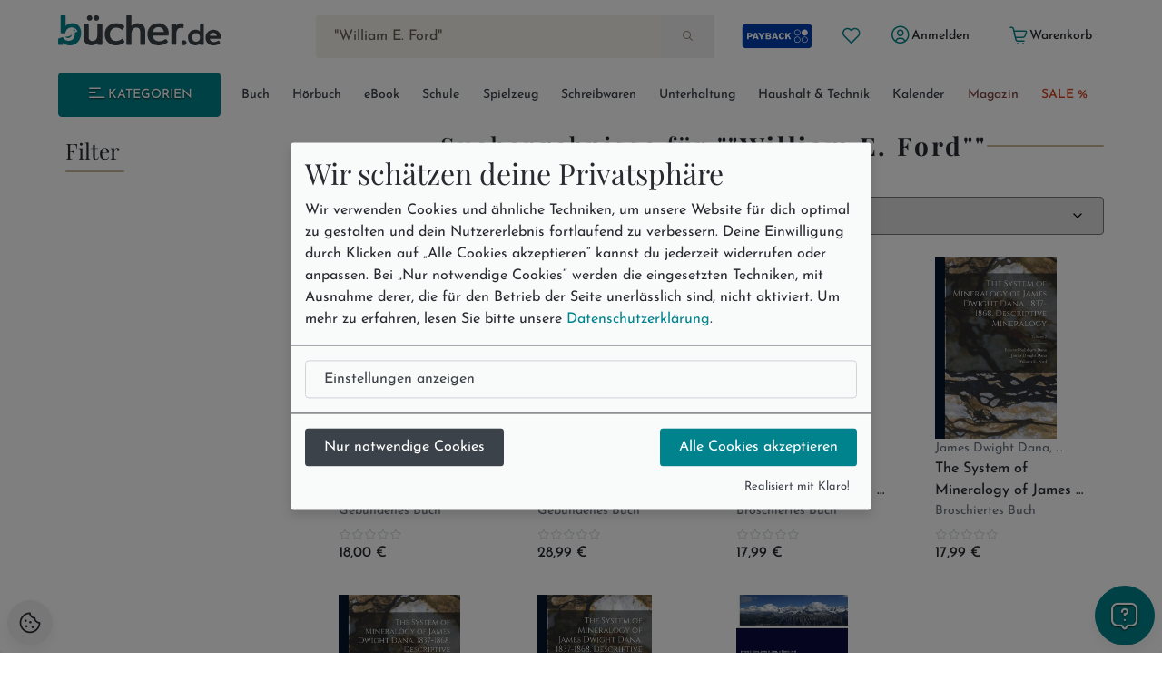

--- FILE ---
content_type: text/html; charset=utf-8
request_url: https://www.buecher.de/ni/search/quick_search/q/cXVlcnk9JTIyV2lsbGlhbStFLitGb3JkJTIyJmZpZWxkPXBlcnNvbmVu/
body_size: 19442
content:
<!DOCTYPE html>
<html lang="de" class="no-js"  data-module="search" data-base-href="https://www.buecher.de/" data-img-href="https://bilder.buecher.de/" data-hits="1" data-first="1" data-speech="1" data-ymd="20260120" data-eggs="0" data-balls="0" data-session="" data-product-media="https://bilder.buecher.de/produkte/" data-server-name="https://www.buecher.de">

<head>
  <meta http-equiv="content-type" content="text/html; charset=utf-8" />
  <link rel="dns-prefetch" href="//bilder.buecher.de">
  <link rel="preconnect" href="//bilder.buecher.de">
  <link rel="dns-prefetch" href="//www.google-analytics.com">
  <title>buecher.de - schnell, günstig, große Auswahl</title>
  
  <meta name="google-site-verification" content="BecjRZxGjN8koDbg7W0KpPoQIiD-GkEQhhnG4YKjURc" />
<meta name="google-site-verification" content="2ql2LBjFsQIR__WCmaZebCQhxq0DcVYM-IvzLRMkZ1Q" />
<meta name="google-site-verification" content="cRSCTnnjIbM_PAJWwhlIySA7Jbk1Qe4UiaCM2XSuQ9w" />
  <meta http-equiv="X-UA-Compatible" content="IE=edge" />
  <meta name="viewport" content="width=device-width, initial-scale=1, user-scalable=yes">
  <meta name="language" content="de" />
  <meta property="fb:app_id" content="170493919751670"/><meta property="fb:admins" content="1212894828"/><meta property="fb:admins" content="100001765277393"/><meta property="fb:admins" content="1829661453"/>            <script type="text/plain" data-type="text/javascript" data-name="gtm">
      (function(w, d, s, l, i) {
			w[l] = w[l] || [];
			w[l].push({
				'gtm.start': new Date().getTime(),
				event: 'gtm.js'
			});
			var f = d.getElementsByTagName(s)[0],
				j = d.createElement(s),
				dl = l != 'dataLayer' ? '&l=' + l : '';
			j.async = true;
			j.src =
				'https://www.googletagmanager.com/gtm.js?id=' + i + dl;
			f.parentNode.insertBefore(j, f);
		})(window, document, 'script', 'dataLayer', 'GTM-NVQMSJZ');
</script>
        <script type="text/plain" data-type="text/javascript" data-name="getback" async src="https://www.getback.ch/9M5nM"></script>
      
  <meta name="robots" content="noindex,follow,noodp"/>
<meta property="og:image" content="https://bilder.buecher.de/images/buecherde_ogimage.png?v=1"/>
<meta property="og:type" content="website"/>
<meta property="og:site_name" content="bücher.de"/>
<meta property="og:url" content="http://www.buecher.de/ni/search/quick_search/q/cXVlcnk9JTIyV2lsbGlhbStFLitGb3JkJTIyJmZpZWxkPXBlcnNvbmVu/"/>
<meta property="og:title" content="buecher.de - schnell, günstig, große Auswahl"/>
<meta property="og:description" content="William E. Ford: Stöbern Sie im Onlineshop von buecher.de und kaufen Sie Ihre Artikel bequem online und ohne Mindestbestellwert!"/>
<meta name="description" content="William E. Ford: Stöbern Sie im Onlineshop von buecher.de und kaufen Sie Ihre Artikel bequem online und ohne Mindestbestellwert!"/>
<meta name="author" content="bücher.de IT and Production"/>
<meta name="page-type" content="Buch, Katalog Verzeichnis, Produktinfo"/>
<meta name="facebook-domain-verification" content="4s23teh4wost4neus5cpg63hv2qy1c"/>
<meta name="search-description" content="Stöbern Sie im Onlineshop von buecher.de und kaufen Sie Ihre Artikel bequem online und ohne Mindestbestellwert!"/>

  <link rel="icon" type="image/x-icon" href="https://www.buecher.de/assets_buecher/favicon/favicon.ico?v=2">
  <link rel="icon" type="image/png" sizes="32x32" href="https://www.buecher.de/assets_buecher/favicon/favicon-32x32.png?v=2">
  <link rel="icon" type="image/png" sizes="16x16" href="https://www.buecher.de/assets_buecher/favicon/favicon-16x16.png?v=2">
  <link rel="manifest" href="https://www.buecher.de/assets_buecher/favicon/site.webmanifest?i=3">
  <meta name="msapplication-TileColor" content="#ffffff">
  <meta name="msapplication-TileImage" content="https://www.buecher.de/assets_buecher/favicon/ms-icon-144x144.png?v=1">
  <meta name="theme-color" content="#d14220">
  <meta name="msvalidate.01" content="69A6CCFBFEBB5A7D17A442ECF176D588" />
  <script src="/assets_buecher/js/plugins/klaro/klaro.js"></script>
<script src="/assets_buecher/js/buecher-critical.es5.min.js"></script>
<link rel="stylesheet" href="/assets_buecher/css/header.min.css"><link rel="stylesheet" href="/assets_buecher/css/footer.min.css">
  

  <meta property="fb:app_id" content="170493919751670"/><meta property="fb:admins" content="1212894828"/><meta property="fb:admins" content="100001765277393"/><meta property="fb:admins" content="1829661453"/>  <script  type="text/plain" data-type="text/javascript" data-name="rtb_house">
(function (w,d,dn,t){w[dn]=w[dn]||[];w[dn].push({eventType:'init',value:t,dc:''});
var f=d.getElementsByTagName('script')[0],c=d.createElement('script');c.async=true;
c.src='https://tags.creativecdn.com/aOInc8KFoqdtB5HAsBsO.js';
f.parentNode.insertBefore(c,f);})(window,document,'rtbhEvents','aOInc8KFoqdtB5HAsBsO');
</script>  		<script type="text/plain" data-type="text/javascript" data-name="criteo" data-src="//dynamic.criteo.com/js/ld/ld.js?a=117676" async="true"></script>
    <script type="text/plain" data-type="text/javascript" data-name="tuev" async data-authorizedby-entry src="https://app.authorizedpartner.com/badge-integrator/entry/main.js"></script>

</head>

<body class="pos--rel font-size-3 color-neutral-900 page-quick_search module-search module-quick_search login-no hits-1 subpage"  data-module="search" data-base-href="https://www.buecher.de/" data-img-href="https://bilder.buecher.de/" data-hits="1" data-first="1" data-speech="1" data-ymd="20260120" data-eggs="0" data-balls="0" data-session="" data-product-media="https://bilder.buecher.de/produkte/" data-server-name="https://www.buecher.de">
  <div class="comp__navigation hidden" data-behavior="flyoutMenu">
	<div class="navigation__wrap foo" data-behavior="navigation_level_1" style="position: absolute; z-index: 100; top: 0; left: 0;">
		<div class="flex end-xs has--padding-top-2">
			<div class="cursor--pointer btn btn--secondary btn--outline btn--xs" data-behavior="closeNavigation">
				<i class="icon-clear"></i>
			</div>
		</div>
		<div class="menu has--padding-bottom-2 has--padding-top-2">
			<div class="flex flex-col title__comp top-xs between-xs is--fullwidth"><h5 class="h5 valign--middle" >Alle Kategorien</h5><span class="spacer--3"></span><span class="spacer--1 spacer--visible spacer--quarter"></span><span class="spacer--5 col-sm-hidden-down"></span><span class="spacer--3 col-sm-hidden-up"></span></div>
			<ul class="comp__menu">
				<li class="primary__link flex flex-align-items-stretch " data-nr="01" data-behavior='flyout'><a class="btn btn--link  color--neutral link--01 middle-xs is--fullheight text--nowrap color-neutral-700 text--nodecoration paragraph-s text--semibold  color--neutral" href="https://www.buecher.de/rubrik/start/buch/01/" data-title="Buch" alt="Buch" title="Link zu Buch">
	Buch <i class="icon-chevron-right"></i></a><div data-behavior="flyoutContainer" class="primary__flyout flyout unfinished is--padded font-size-3 bgcolor-base-white has--boxshadow-3 is--rounded pos--fix" data-key="01">
		</div></li><li class="primarylink__sep color-neutral-300 col-lg-hidden"><i class="icon-slash"></i></li><li class="primary__link flex flex-align-items-stretch " data-nr="04" data-behavior='flyout'><a class="btn btn--link  color--neutral link--04 middle-xs is--fullheight text--nowrap color-neutral-700 text--nodecoration paragraph-s text--semibold  color--neutral" href="https://www.buecher.de/rubrik/start/hoerbuch/04/" data-title="Hörbuch" alt="Hörbuch" title="Link zu Hörbuch">
	Hörbuch <i class="icon-chevron-right"></i></a><div data-behavior="flyoutContainer" class="primary__flyout flyout unfinished is--padded font-size-3 bgcolor-base-white has--boxshadow-3 is--rounded pos--fix" data-key="04">
		</div></li><li class="primarylink__sep color-neutral-300 col-lg-hidden"><i class="icon-slash"></i></li><li class="primary__link flex flex-align-items-stretch " data-nr="24" data-behavior='flyout'><a class="btn btn--link  color--neutral link--24 middle-xs is--fullheight text--nowrap color-neutral-700 text--nodecoration paragraph-s text--semibold  color--neutral" href="https://www.buecher.de/rubrik/start/ebook/24/" data-title="eBook" alt="eBook" title="Link zu eBook">
	eBook <i class="icon-chevron-right"></i></a><div data-behavior="flyoutContainer" class="primary__flyout flyout unfinished is--padded font-size-3 bgcolor-base-white has--boxshadow-3 is--rounded pos--fix" data-key="24">
		</div></li><li class="primarylink__sep color-neutral-300 col-lg-hidden"><i class="icon-slash"></i></li><li class="primary__link flex flex-align-items-stretch " data-nr="30" data-behavior='flyout'><a class="btn btn--link  color--neutral link--30 middle-xs is--fullheight text--nowrap color-neutral-700 text--nodecoration paragraph-s text--semibold  color--neutral" href="https://www.buecher.de/rubrik/start/schule/30/" data-title="Schule" alt="Schule" title="Link zu Schule">
	Schule <i class="icon-chevron-right"></i></a><div data-behavior="flyoutContainer" class="primary__flyout flyout unfinished is--padded font-size-3 bgcolor-base-white has--boxshadow-3 is--rounded pos--fix" data-key="30">
		</div></li><li class="primarylink__sep color-neutral-300 col-lg-hidden"><i class="icon-slash"></i></li><li class="primary__link flex flex-align-items-stretch " data-nr="20" data-behavior='flyout'><a class="btn btn--link  color--neutral link--20 middle-xs is--fullheight text--nowrap color-neutral-700 text--nodecoration paragraph-s text--semibold  color--neutral" href="https://www.buecher.de/rubrik/start/spielzeug/20/" data-title="Spielzeug" alt="Spielzeug" title="Link zu Spielzeug">
	Spielzeug <i class="icon-chevron-right"></i></a><div data-behavior="flyoutContainer" class="primary__flyout flyout unfinished is--padded font-size-3 bgcolor-base-white has--boxshadow-3 is--rounded pos--fix" data-key="20">
		</div></li><li class="primarylink__sep color-neutral-300 col-lg-hidden"><i class="icon-slash"></i></li><li class="primary__link flex flex-align-items-stretch " data-nr="34" data-behavior='flyout'><a class="btn btn--link  color--neutral link--34 middle-xs is--fullheight text--nowrap color-neutral-700 text--nodecoration paragraph-s text--semibold  color--neutral" href="https://www.buecher.de/rubrik/start/schreibwaren/34/" data-title="Schreibwaren" alt="Schreibwaren" title="Link zu Schreibwaren">
	Schreibwaren <i class="icon-chevron-right"></i></a><div data-behavior="flyoutContainer" class="primary__flyout flyout unfinished is--padded font-size-3 bgcolor-base-white has--boxshadow-3 is--rounded pos--fix" data-key="34">
		</div></li><li class="primarylink__sep color-neutral-300 col-lg-hidden"><i class="icon-slash"></i></li><li class="primary__link flex flex-align-items-stretch " data-nr="unterhaltung" data-behavior='flyout'><a class="btn btn--link  color--neutral link--unterhaltung middle-xs is--fullheight text--nowrap color-neutral-700 text--nodecoration paragraph-s text--semibold  color--neutral" href="https://www.buecher.de/rubrik/start/unterhaltung/unterhaltung/" data-title="Unterhaltung" alt="Unterhaltung" title="Link zu Unterhaltung">
	Unterhaltung <i class="icon-chevron-right"></i></a></li><li class="primarylink__sep color-neutral-300 col-lg-hidden"><i class="icon-slash"></i></li><li class="primary__link flex flex-align-items-stretch " data-nr="haushalttechnik" data-behavior='flyout'><a class="btn btn--link  color--neutral link--haushalttechnik middle-xs is--fullheight text--nowrap color-neutral-700 text--nodecoration paragraph-s text--semibold  color--neutral" href="https://www.buecher.de/rubrik/start/haushalt--technik/haushalttechnik/" data-title="Haushalt & Technik" alt="Haushalt & Technik" title="Link zu Haushalt & Technik">
	Haushalt & Technik <i class="icon-chevron-right"></i></a></li><li class="primarylink__sep color-neutral-300 col-lg-hidden"><i class="icon-slash"></i></li><li class="primary__link flex flex-align-items-stretch " data-nr="05" data-behavior='flyout'><a class="btn btn--link  color--neutral link--05 middle-xs is--fullheight text--nowrap color-neutral-700 text--nodecoration paragraph-s text--semibold  color--neutral" href="https://www.buecher.de/rubrik/start/kalender/05/" data-title="Kalender" alt="Kalender" title="Link zu Kalender">
	Kalender <i class="icon-chevron-right"></i></a><div data-behavior="flyoutContainer" class="primary__flyout flyout unfinished is--padded font-size-3 bgcolor-base-white has--boxshadow-3 is--rounded pos--fix" data-key="05">
		</div></li><li class="primarylink__sep color-neutral-300 col-lg-hidden"><i class="icon-slash"></i></li><li class="primary__link flex flex-align-items-stretch " data-nr="magazin" data-behavior='flyout'><a class="btn btn--link  color--neutral link--magazin middle-xs is--fullheight text--nowrap color-neutral-700 text--nodecoration paragraph-s text--semibold  color--neutral" href="https://www.buecher.de/go/magazin/start/" data-title="Magazin" alt="Magazin" title="Link zu Magazin">
	Magazin <i class="icon-chevron-right"></i></a></li><li class="primarylink__sep color-neutral-300 col-lg-hidden"><i class="icon-slash"></i></li><li class="primary__link flex flex-align-items-stretch " data-nr="schnaeppchen" data-behavior='flyout'><a class="btn btn--link  color--neutral link--schnaeppchen middle-xs is--fullheight text--nowrap color-neutral-700 text--nodecoration paragraph-s text--semibold  color--neutral" href="https://www.buecher.de/rubrik/start/sale/schnaeppchen/" data-title="SALE %" alt="SALE %" title="Link zu SALE %">
	SALE % <i class="icon-chevron-right"></i></a><div data-behavior="flyoutContainer" class="primary__flyout flyout unfinished is--padded font-size-3 bgcolor-base-white has--boxshadow-3 is--rounded pos--fix" data-key="schnaeppchen">
		</div></li>			</ul>
		</div>
	</div>
</div><header>
  <div class="container--full">
  <div class="container">
        <div data-behavior="headernav" class="header header__wrap row has--margin-bottom-3 mobile col-lg-hidden-up effect-shadow-on-light-md">
      <div class="col-xs-12">
        <div class="flex flex-nowrap middle-xs between-xs">
          <a class="btn btn--round btn--xl mobileView" data-nodename="Start" data-node="00"   data-subnodes="0" ref="flyoutAllCats" data-behavior="flyoutAllCats" href="#" aria-label="Menü öffnen">
            <span class="icon-menu h4 color-secondary-700" aria-hidden="true"></span>            <span class="sr-only">Menü</span>
          </a>

          <a class="btn btn--round btn--xl header_wishlist col-xxs-hidden" data-behavior="searchBar" href="https://www.buecher.de/go/my_my/my_wishlist/">
            <span class="icon-heart color-secondary-700" aria-hidden="true"></span>            <span class="sr-only">Merkliste</span>
          </a>

          <a class="col-xs-hidden" href="https://www.buecher.de/go/payback/start/" data-tooltip="Jetzt PAYBACK Punkte sammeln!">
            <picture><img class="" loading="lazy" src="https://bilder.buecher.de/images/2024/payback/payback-logo.svg" alt="PAYBACK Logo"></picture>            <span class="sr-only">PAYBACK Punkte sammeln</span>
          </a>

          <div class="col-xs-4 has--padding-0 text--center">
            <a href="https://www.buecher.de/">
              <picture><img class="margin-auto" loading="lazy" src="https://bilder.buecher.de/images/2024/logo_buecherde.svg" alt="bücher.de"></picture>            </a>
            <span class="sr-only">Zur Startseite</span>
          </div>

          <a class="btn btn--round btn--xl color-primary-700" href="https://www.buecher.de/go/my_my/my_start/">
            <span class="icon-user-circle " aria-hidden="true"></span>
            <span class="sr-only">Mein bücher.de</span>
          </a>
          <a class="btn btn--round btn--xl" href="https://www.buecher.de/go/cart_cart/cart_show/">
            <span class="icon-shopping-cart h4 color-secondary-700" aria-hidden="true"></span>            <span class="sr-only">Warenkorb</span>
          </a>
        </div>
      </div>
      <div class="col-xs-12">
        <div class="header__searchbar">
          <form class="form-inline color-secondary-700 is--fullheight pos--rel" action="https://www.buecher.de/ni/search_search/quick_search/receiver_object/shop_search_quicksearch_mobile/" method="post" name="quicksearchform" id="schnellsuche">
  
<input type="text" id="qusearchfieldmobile" data-behavior="searchField" autocomplete="off" aria-label="Suche" placeholder="Jetzt suchen ..." class="is--fullwidth bgcolor-secondary-200 color-secondary-800 paragraph-m"" data-delete-x="1" name="form[q]" value="&quot;William E. Ford&quot;" data-value="1" />
    <button type="submit" aria-label="Suche starten" data-behavior="triggerHeaderSearch" class="quicksearch__button pos--abs pos--tr btn btn--plain"><span class="icon-search " aria-hidden="true"></span></button>
</form>
        </div>
      </div>
    </div>
  </div>
</div>

<div class="container">
  
  <div class="header header__wrap row desktop col-lg-hidden-down bgcolor-primary-white">

    <div class="col-sm-12">
      <div class="spacer--4"></div>
      <div class="header__brand row between-xs">
        <div data-behavior="headernav" class="brand col-xs-2">
          <a href="https://www.buecher.de/">
            <picture><img class="" loading="lazy" src="https://bilder.buecher.de/images/2024/logo_buecherde.svg" alt="bücher.de"></picture>          </a>
        </div>
        <div class="actionbar__row col-xs-9 col-xs-offset-1 col-xlg-9 col-xlg-offset-1 middle-xs">
          <div class="row end-xs">
            <div data-behavior="headernav" class="searchbar__wrap flex-grow">
              <form class="form-inline color-secondary-700 is--fullheight pos--rel" action="https://www.buecher.de/ni/search_search/quick_search/receiver_object/shop_search_quicksearch/" method="post" name="quicksearchform" id="schnellsuche">
  
<input type="text" id="qusearchfield" data-behavior="searchField" autocomplete="off" aria-label="Suche" placeholder="Jetzt suchen ..." class="is--fullwidth bgcolor-secondary-200 color-secondary-800 paragraph-m"" data-delete-x="1" name="form[q]" value="&quot;William E. Ford&quot;" data-value="1" />
    <button type="submit" aria-label="Suche starten" data-behavior="triggerHeaderSearch" class="quicksearch__button pos--abs pos--tr btn btn--plain"><span class="icon-search " aria-hidden="true"></span></button>
</form>
            </div>

            <div class="header__user flex middle-xs has--padding-left-2">
              <a href="https://www.buecher.de/go/payback/start/" class="btn btn--md" data-tooltip="Jetzt PAYBACK Punkte sammeln!">
                <picture><img class="" loading="lazy" src="https://bilder.buecher.de/images/2024/payback/payback-logo-2.svg" alt="PAYBACK Logo!" width="80"></picture>              </a>
              <a title="Meine Merkliste" href="https://www.buecher.de/go/my_my/my_wishlist/" data-tooltip="Meine Merkliste" class="btn btn--round btn--sm">
                <span class="icon-heart color-primary-700" aria-hidden="true"></span>              </a>
              <div class="pos--rel">
                <a href="https://www.buecher.de/go/my_my/my_data/" alt="Mein Kundenkonto" title="Mein Kundenkonto" class="my-login btn btn--text btn--sm" data-behavior="my-login" >
                  <span class="color-primary-700"><span class="icon-user-circle " aria-hidden="true"></span></span>
                  <span class="first_name">Anmelden</span>
                </a>
                              </div>
              <a href="https://www.buecher.de/go/my_my/my_logout/" class="btn btn--text btn--sm hidden my-logout">Abmelden</a>
              <a href="https://www.buecher.de/go/cart_cart/cart_show/" class="btn btn--text btn--sm header__cart tooltip row" data-behavior="cartCount" data-cart-counting="0" data-tooltip="&lt;div&gt;Es befinden sich &lt;span class=&quot;cartCounting&quot;&gt;0&lt;/span&gt; Artikel in Ihrem Warenkorb.&lt;br&gt;&lt;/div&gt;">
                <span class="icon-shopping-cart color-primary-700" aria-hidden="true"></span>                <span class="cartTitle">Warenkorb</span>
              </a>
            </div>
          </div>
        </div>
      </div>
    </div>

    <div class="spacer--4 col-xs-12 "></div>
    <div class="header__nav col-lg-hidden-down col-xs">
      <nav class="row middle-xs " data-behavior=""><div class="col-xs-2 has--padding-right-2">
						<ul class="comp__ctanav is--blank">
							<li class="primary__link flex flex-align-items-stretch">
									<a class="btn desktopView btn--primary btn--contained btn--sm text--uppercase is--fullwidth center-xs"  data-nodename="Start" data-node="00"   data-subnodes="0" data-behavior="flyoutAllCats" href="#"><span class="icon-menu"></span> Kategorien</a>
							</li>
						</ul>
					</div><div class="col-xs-10 overflow--hidden-x"><ul data-behavior="primaryMenu" class="header__primarymenu is--fullwidth flex flex-grow flex-nowrap col-lg-hidden-down middle-xs flex-wrap flex-justify-sb flex-align-items-stretch not--bottommargin flex-gap-20rem is--blank between-xs is--fullwidth"><li class="primary__link flex flex-align-items-stretch " data-nr="01" data-behavior='flyout'><a class="btn btn--link  color--neutral link--01 middle-xs is--fullheight text--nowrap color-neutral-700 text--nodecoration paragraph-s text--semibold  color--neutral" href="https://www.buecher.de/rubrik/start/buch/01/" data-title="Buch" alt="Buch" title="Link zu Buch">
	Buch <i class="icon-chevron-right"></i></a><div data-behavior="flyoutContainer" class="primary__flyout flyout unfinished is--padded font-size-3 bgcolor-base-white has--boxshadow-3 is--rounded pos--fix" data-key="01">
		</div></li><li class="primarylink__sep color-neutral-300 col-lg-hidden"><i class="icon-slash"></i></li><li class="primary__link flex flex-align-items-stretch " data-nr="04" data-behavior='flyout'><a class="btn btn--link  color--neutral link--04 middle-xs is--fullheight text--nowrap color-neutral-700 text--nodecoration paragraph-s text--semibold  color--neutral" href="https://www.buecher.de/rubrik/start/hoerbuch/04/" data-title="Hörbuch" alt="Hörbuch" title="Link zu Hörbuch">
	Hörbuch <i class="icon-chevron-right"></i></a><div data-behavior="flyoutContainer" class="primary__flyout flyout unfinished is--padded font-size-3 bgcolor-base-white has--boxshadow-3 is--rounded pos--fix" data-key="04">
		</div></li><li class="primarylink__sep color-neutral-300 col-lg-hidden"><i class="icon-slash"></i></li><li class="primary__link flex flex-align-items-stretch " data-nr="24" data-behavior='flyout'><a class="btn btn--link  color--neutral link--24 middle-xs is--fullheight text--nowrap color-neutral-700 text--nodecoration paragraph-s text--semibold  color--neutral" href="https://www.buecher.de/rubrik/start/ebook/24/" data-title="eBook" alt="eBook" title="Link zu eBook">
	eBook <i class="icon-chevron-right"></i></a><div data-behavior="flyoutContainer" class="primary__flyout flyout unfinished is--padded font-size-3 bgcolor-base-white has--boxshadow-3 is--rounded pos--fix" data-key="24">
		</div></li><li class="primarylink__sep color-neutral-300 col-lg-hidden"><i class="icon-slash"></i></li><li class="primary__link flex flex-align-items-stretch " data-nr="30" data-behavior='flyout'><a class="btn btn--link  color--neutral link--30 middle-xs is--fullheight text--nowrap color-neutral-700 text--nodecoration paragraph-s text--semibold  color--neutral" href="https://www.buecher.de/rubrik/start/schule/30/" data-title="Schule" alt="Schule" title="Link zu Schule">
	Schule <i class="icon-chevron-right"></i></a><div data-behavior="flyoutContainer" class="primary__flyout flyout unfinished is--padded font-size-3 bgcolor-base-white has--boxshadow-3 is--rounded pos--fix" data-key="30">
		</div></li><li class="primarylink__sep color-neutral-300 col-lg-hidden"><i class="icon-slash"></i></li><li class="primary__link flex flex-align-items-stretch " data-nr="20" data-behavior='flyout'><a class="btn btn--link  color--neutral link--20 middle-xs is--fullheight text--nowrap color-neutral-700 text--nodecoration paragraph-s text--semibold  color--neutral" href="https://www.buecher.de/rubrik/start/spielzeug/20/" data-title="Spielzeug" alt="Spielzeug" title="Link zu Spielzeug">
	Spielzeug <i class="icon-chevron-right"></i></a><div data-behavior="flyoutContainer" class="primary__flyout flyout unfinished is--padded font-size-3 bgcolor-base-white has--boxshadow-3 is--rounded pos--fix" data-key="20">
		</div></li><li class="primarylink__sep color-neutral-300 col-lg-hidden"><i class="icon-slash"></i></li><li class="primary__link flex flex-align-items-stretch " data-nr="34" data-behavior='flyout'><a class="btn btn--link  color--neutral link--34 middle-xs is--fullheight text--nowrap color-neutral-700 text--nodecoration paragraph-s text--semibold  color--neutral" href="https://www.buecher.de/rubrik/start/schreibwaren/34/" data-title="Schreibwaren" alt="Schreibwaren" title="Link zu Schreibwaren">
	Schreibwaren <i class="icon-chevron-right"></i></a><div data-behavior="flyoutContainer" class="primary__flyout flyout unfinished is--padded font-size-3 bgcolor-base-white has--boxshadow-3 is--rounded pos--fix" data-key="34">
		</div></li><li class="primarylink__sep color-neutral-300 col-lg-hidden"><i class="icon-slash"></i></li><li class="primary__link flex flex-align-items-stretch " data-nr="unterhaltung" data-behavior='flyout'><a class="btn btn--link  color--neutral link--unterhaltung middle-xs is--fullheight text--nowrap color-neutral-700 text--nodecoration paragraph-s text--semibold  color--neutral" href="https://www.buecher.de/rubrik/start/unterhaltung/unterhaltung/" data-title="Unterhaltung" alt="Unterhaltung" title="Link zu Unterhaltung">
	Unterhaltung <i class="icon-chevron-right"></i></a></li><li class="primarylink__sep color-neutral-300 col-lg-hidden"><i class="icon-slash"></i></li><li class="primary__link flex flex-align-items-stretch " data-nr="haushalttechnik" data-behavior='flyout'><a class="btn btn--link  color--neutral link--haushalttechnik middle-xs is--fullheight text--nowrap color-neutral-700 text--nodecoration paragraph-s text--semibold  color--neutral" href="https://www.buecher.de/rubrik/start/haushalt--technik/haushalttechnik/" data-title="Haushalt & Technik" alt="Haushalt & Technik" title="Link zu Haushalt & Technik">
	Haushalt & Technik <i class="icon-chevron-right"></i></a></li><li class="primarylink__sep color-neutral-300 col-lg-hidden"><i class="icon-slash"></i></li><li class="primary__link flex flex-align-items-stretch " data-nr="05" data-behavior='flyout'><a class="btn btn--link  color--neutral link--05 middle-xs is--fullheight text--nowrap color-neutral-700 text--nodecoration paragraph-s text--semibold  color--neutral" href="https://www.buecher.de/rubrik/start/kalender/05/" data-title="Kalender" alt="Kalender" title="Link zu Kalender">
	Kalender <i class="icon-chevron-right"></i></a><div data-behavior="flyoutContainer" class="primary__flyout flyout unfinished is--padded font-size-3 bgcolor-base-white has--boxshadow-3 is--rounded pos--fix" data-key="05">
		</div></li><li class="primarylink__sep color-neutral-300 col-lg-hidden"><i class="icon-slash"></i></li><li class="primary__link flex flex-align-items-stretch " data-nr="magazin" data-behavior='flyout'><a class="btn btn--link  color--neutral link--magazin middle-xs is--fullheight text--nowrap color-neutral-700 text--nodecoration paragraph-s text--semibold  color--neutral" href="https://www.buecher.de/go/magazin/start/" data-title="Magazin" alt="Magazin" title="Link zu Magazin">
	Magazin <i class="icon-chevron-right"></i></a></li><li class="primarylink__sep color-neutral-300 col-lg-hidden"><i class="icon-slash"></i></li><li class="primary__link flex flex-align-items-stretch " data-nr="schnaeppchen" data-behavior='flyout'><a class="btn btn--link  color--neutral link--schnaeppchen middle-xs is--fullheight text--nowrap color-neutral-700 text--nodecoration paragraph-s text--semibold  color--neutral" href="https://www.buecher.de/rubrik/start/sale/schnaeppchen/" data-title="SALE %" alt="SALE %" title="Link zu SALE %">
	SALE % <i class="icon-chevron-right"></i></a><div data-behavior="flyoutContainer" class="primary__flyout flyout unfinished is--padded font-size-3 bgcolor-base-white has--boxshadow-3 is--rounded pos--fix" data-key="schnaeppchen">
		</div></li></ul></div></nav>    </div>
    <div class="spacer--4 col-xs-12 "></div>
  </div>
</div>
</div></header>
<main class="base-service sidebar__page" role="main">
  <div class="container container-xs-full">
        <div class="row direction-row-reverse align-start">
      <div class="col-xs-12 col-lg-9 order-2 has--padding-xs-0" id="content">
        
<div data-behavior="searchResult">
	<div class="row searchTitle">
		<div class="col-xs-12" data-gat-push=""William E. Ford"" data-gat-cat="search" data-behavior="searchTitle" data-value="&quot;William E. Ford&quot;">
			<div class="flex title__comp middle-xs between-xs flex-gap-2 is--fullwidth"><span class="spacer spacer--1 spacer--visible"></span><h5 class="h5--section valign--middle text--center " >Suchergebnisse für <span class="text--bold">"&quot;William E. Ford&quot;"</span></h5><span class="spacer spacer--1 spacer--visible"></span></div>		</div>
	</div>

	
	<div class="row justify-space-between flex-align-items-center has--margin-top-4 has--margin-bottom-2"><div class="col-xs-6 order-2 col-xs-6 col-sm-12 order-xs-3 order-sm-1 col-md-5 col-lg-6" ><span class="caption" data-behavior="searchResultNumber" data-value="7">7 Artikel gefunden</span></div><div class="col-xs-6 order-1 col-xs-6 order-xs-1 order-sm-2 col-md-2 col-lg-hidden-up"><div class="nav__item"><a href="#" class="btn btn--neutral btn--xs" data-behavior="searchFilterMobile" data-accordion-for="searchfiltermobileContainer"><span class="icon-filter-1 " aria-hidden="true"></span> Suchfilter</a></div></div><div class="col-xs-12 col-xs-6 order-3 col-sm-6 col-md-5 col-lg-6 order-xs-1 order-sm-3 justify-end has--margin-top-2"><select class="color-neutral-900 is--fullwidth" onchange="location.href=this.options[this.selectedIndex].value;"><option value='https://www.buecher.de/ni/search_search/quick_search/q/cXVlcnk9JTIyV2lsbGlhbStFLitGb3JkJTIyJnJlc3VsdHM9NTAmY29udGVudFRvU2VhcmNoPXByb2R1Y3RzJmZpZWxkPXBlcnNvbmVuJmZpbHRlcnNob3A9cyUyMWJ1/'>Beste Ergebnisse</option><option value='https://www.buecher.de/ni/search_search/quick_search/q/cXVlcnk9JTIyV2lsbGlhbStFLitGb3JkJTIyJnJlc3VsdHM9NTAmY29udGVudFRvU2VhcmNoPXByb2R1Y3RzJmZpZWxkPXBlcnNvbmVuJmZpbHRlcnNob3A9cyUyMWJ1JnNvcnRwcmVpcz1hc2M=/'>Preis aufsteigend</option><option value='https://www.buecher.de/ni/search_search/quick_search/q/cXVlcnk9JTIyV2lsbGlhbStFLitGb3JkJTIyJnJlc3VsdHM9NTAmY29udGVudFRvU2VhcmNoPXByb2R1Y3RzJmZpZWxkPXBlcnNvbmVuJmZpbHRlcnNob3A9cyUyMWJ1JnNvcnRwcmVpcz1kZXNj/'>Preis absteigend</option><option value='https://www.buecher.de/ni/search_search/quick_search/q/cXVlcnk9JTIyV2lsbGlhbStFLitGb3JkJTIyJnJlc3VsdHM9NTAmY29udGVudFRvU2VhcmNoPXByb2R1Y3RzJmZpZWxkPXBlcnNvbmVuJmZpbHRlcnNob3A9cyUyMWJ1JnNvcnRlcnNjaGVpbnVuZz1kZXNj/'>Neuste Artikel</option></select></div></div>	<div class="row">
		<div class="col-xs-12 ">
			<div data-behavior="beforeProductListBlock"></div>
		</div>
	</div>
	<div data-behavior="productListBlock" class="row productlist__block sidebar__page" data-page="1" data-max-page="1" data-total-items="7" data-infinite-scroll="search" data-q="cXVlcnk9JTIyV2lsbGlhbStFLitGb3JkJTIyJmZpZWxkPXBlcnNvbmVuJnJlc3VsdHM9NTA=">
				<div class='col-12 col-xxs-12 col-xs-6 col-sm-4 col-lg-3 col-xlg-3 is--fullheight not--bottompadded'>		<div class="product__element list-view is--fullheight flex flex-col is--fullheight between-xs" data-wishlist="false" data-product-item="59890518" data-list-page="1" data-behavior="productElement">
			<div class="product__wrap flex flex-col between-xs is--fullheight flex-grow">
				<div class="product__image pos--rel">

					<a class="cover__link pos--rel text--nodecoration pos--rel d-block" href="https://www.buecher.de/artikel/buch/was-die-delfine-wissen/59890518/">
						<div class="flex flex-col labels pos--abs pos--bl top-xs">
																											</div>
						<img data-behavior="productImage" class="cover cover-- flex-img" loading="lazy" src="https://bilder.buecher.de/produkte/59/59890/59890518n.jpg" alt="Cover Was die Delfine wissen" title="Was die Delfine wissen" data-behavior="productImage" />
					</a>
				</div>
				<div class="product__info flex flex-col pos--rel">
					<div class="product__actionbar hidden pos--abs pos--bc" data-behavior="productActionbar">
						<div class="actionbar bgcolor-base-white flex flex-row has--padding-2 center-xs effect-shadow-on-light-sm"><form data-pid="59890518" title="Artikel in den Warenkorb legen" alt="Artikel in den Warenkorb legen"  data-behavior="buyBtnForm" method="post" action="https://www.buecher.de/go/cart_cart/cart_add_item/prod_id/59890518/"><button data-ajax="https://www.buecher.de/go/ajax/cart_add_item/prod_id/59890518/" data-behavior="buyBtn" title="Artikel in den Warenkorb legen" alt="Artikel in den Warenkorb legen"  type="submit" class="btn btn--primary btn--sm btn--round cursor--pointer"><span class="icon-shopping-cart " aria-hidden="true"></span></button></form>&nbsp;<button title="Auf die Merkliste" alt="Auf die Merkliste" data-gat="productDetail;wishlist;add;59890518" data-behavior="toggleWish" class="button__wish btn btn--secondary btn--sm btn--round cursor--pointer in-wishlist"><span class="icon-heart " aria-hidden="true"></span></button>&nbsp;
								<div class="col-sm-hidden-down"><button data-behavior="quickView" data-trigger="modal" data-gat="product;quickview;59890518" class="btn btn--secondary btn--sm btn--round cursor--pointer" data-params='{"title":"Was die Delfine wissen","imageUrls":[{"url":"https://bilder.buecher.de/produkte/59/59890/59890518n.jpg","alt":"Cover zu Was die Delfine wissen","title":"Was die Delfine wissen","desc":"Was die Delfine wissen"}],"content":"Wie wäre es, wenn Menschen und Delfine miteinander sprechen könnten?Welches Wissen haben Delfine? Haben sie Lieder und Geschichten? Träumen sie?Die junge Delfinforscherin Tamara entwirft eine ganz neue Methode, um den alten Traum vom Gespräch zwischen Mensch und Delfin in die Wirklichkeit zu bringen.Wie sie diese Methode in Diskussionen mit Experten und mit ihrem Team ausarbeitet, lässt sich in diesem Buch Schritt für Schritt mitverfolgen.Elf doppelseitige farbige Illustrationen sowie zahlreiche in den Text eingestreute kleinere Zeichnungen begleiten die Dialoge und laden die Leser_innen dazu ein, tief in die Welt der Delfinforschung einzutauchen.","buttons":[{"text":"zum Warenkorb hinzufügen","class":"btn-add-to-cart","action":"https://www.buecher.de/go/cart_cart/cart_add_item/prod_id/59890518/","method":"POST","ajax":true,"dataAttributes":{"behavior":"buyBtn","ajax":"https://www.buecher.de/go/ajax/cart_add_item/prod_id/59890518/"}}]}' aria-label="Schnellansicht für Was die Delfine wissen" title="Schnellansicht für Was die Delfine wissen"><span class="icon-eye " aria-hidden="true"></span></button></div></div>
						<div class="spacer spacer--2"></div>
						</div><div data-behavior='productAuthor' class='author color-neutral-600 paragraph-s' alt='William E. Ford&nbsp;' title='William E. Ford&nbsp;'>William E. Ford&nbsp;</div><div></div><div class='title text--crop paragraph-m text--semibold'>
					<a data-behavior='productTitle'  class='is--plain text--nodecoration' alt='Was die Delfine wissen' title='Was die Delfine wissen' href='https://www.buecher.de/artikel/buch/was-die-delfine-wissen/59890518/'>Was die Delfine wissen</a>
					</div>
		<div class='product__meta flex col'>
			<div class='type__wrap flex flex-align-items-center flex-gap-2em flex-wrap paragraph-s'>
				<div class='color-neutral-600'> Gebundenes Buch </div>
			</div>

			<div class='price__wrap flex flex-col flex-align-items-top-xs has--padding-top-2'>
				<div class='rating__wrap flex font-size-2'><span title=""  class="flex middle-xs color-neutral-400" alt='Bewertung 0 Sterne'><span class="icon-star"></span><span class="icon-star"></span><span class="icon-star"></span><span class="icon-star"></span><span class="icon-star"></span><br></span></div>
				<div data-behavior='productPrice' class='product__pricenow price paragraph-m text--semibold color-primary-5'> 18,00&nbsp;€ </div>
			</div>
		</div>
						</div>
			</div>
					</div>
		<ga4 style="display: none" data-source="productList" data-behavior="ga4JsonDataLayer" data-json="{
    &quot;event&quot;: &quot;Ecommerce - Item List Views&quot;,
    &quot;event_name&quot;: &quot;view_item_list&quot;,
    &quot;ecommerce&quot;: {
        &quot;currency&quot;: &quot;EUR&quot;,
        &quot;items&quot;: {
            &quot;item_name&quot;: &quot;Was die Delfine wissen&quot;,
            &quot;item_id&quot;: &quot;59890518&quot;,
            &quot;price&quot;: &quot;18.00&quot;,
            &quot;item_brand&quot;: &quot;&quot;,
            &quot;discount&quot;: &quot;&quot;,
            &quot;item_category&quot;: &quot;Ab 12 Jahren&quot;,
            &quot;item_category2&quot;: &quot;Bücher&quot;,
            &quot;item_variant&quot;: &quot;&quot;,
            &quot;item_list_name&quot;: &quot;&quot;,
            &quot;item_list_id&quot;: &quot;&quot;,
            &quot;index&quot;: &quot;&quot;,
            &quot;quantity&quot;: &quot;1&quot;,
            &quot;Medientyp&quot;: &quot;&quot;,
            &quot;Produkttyp&quot;: &quot;Buch&quot;,
            &quot;Lagerware&quot;: &quot;&quot;,
            &quot;PromotionArtikel&quot;: &quot;&quot;
        }
    }
}"></ga4>
	</div>		<div class='col-12 col-xxs-12 col-xs-6 col-sm-4 col-lg-3 col-xlg-3 is--fullheight not--bottompadded'>		<div class="product__element list-view is--fullheight flex flex-col is--fullheight between-xs" data-wishlist="false" data-product-item="68891323" data-list-page="1" data-behavior="productElement">
			<div class="product__wrap flex flex-col between-xs is--fullheight flex-grow">
				<div class="product__image pos--rel">

					<a class="cover__link pos--rel text--nodecoration pos--rel d-block" href="https://www.buecher.de/artikel/buch/the-system-of-mineralogy-of-james-dwight-dana-1837-1868-descriptive-mineralogy-a2/68891323/">
						<div class="flex flex-col labels pos--abs pos--bl top-xs">
																											</div>
						<img data-behavior="productImage" class="cover cover-- flex-img" loading="lazy" src="https://bilder.buecher.de/produkte/68/68891/68891323n.jpg" alt="Cover The System of Mineralogy of James Dwight Dana. 1837-1868. Descriptive Mineralogy: A2" title="The System of Mineralogy of James Dwight Dana. 1837-1868. Descriptive Mineralogy: A2" data-behavior="productImage" />
					</a>
				</div>
				<div class="product__info flex flex-col pos--rel">
					<div class="product__actionbar hidden pos--abs pos--bc" data-behavior="productActionbar">
						<div class="actionbar bgcolor-base-white flex flex-row has--padding-2 center-xs effect-shadow-on-light-sm"><form data-pid="68891323" title="Artikel in den Warenkorb legen" alt="Artikel in den Warenkorb legen"  data-behavior="buyBtnForm" method="post" action="https://www.buecher.de/go/cart_cart/cart_add_item/prod_id/68891323/"><button data-ajax="https://www.buecher.de/go/ajax/cart_add_item/prod_id/68891323/" data-behavior="buyBtn" title="Artikel in den Warenkorb legen" alt="Artikel in den Warenkorb legen"  type="submit" class="btn btn--primary btn--sm btn--round cursor--pointer"><span class="icon-shopping-cart " aria-hidden="true"></span></button></form>&nbsp;<button title="Auf die Merkliste" alt="Auf die Merkliste" data-gat="productDetail;wishlist;add;68891323" data-behavior="toggleWish" class="button__wish btn btn--secondary btn--sm btn--round cursor--pointer in-wishlist"><span class="icon-heart " aria-hidden="true"></span></button>&nbsp;
								<div class="col-sm-hidden-down"><button data-behavior="quickView" data-trigger="modal" data-gat="product;quickview;68891323" class="btn btn--secondary btn--sm btn--round cursor--pointer" data-params='{"title":"The System of Mineralogy of James Dwight Dana. 1837-1868. Descriptive Mineralogy: A2","imageUrls":[{"url":"https://bilder.buecher.de/produkte/68/68891/68891323n.jpg","alt":"Cover zu The System of Mineralogy of James Dwight Dana. 1837-1868. Descriptive Mineralogy: A2","title":"The System of Mineralogy of James Dwight Dana. 1837-1868. Descriptive Mineralogy: A2","desc":"The System of Mineralogy of James Dwight Dana. 1837-1868. Descriptive Mineralogy: A2"}],"content":"This seminal work of mineralogy provides a detailed and authoritative description of the mineralogical properties of more than 600 different minerals. Written by two of the most prominent mineralogists of the nineteenth century, the book is an essential reference for geologists, mineralogists, and anyone with an interest in the composition and structure of the earth\u0027s crust. This work has been selected by scholars as being culturally important, and is part of the knowledge base of civilization as we know it. This work is in the \u0022public domain in the United States of America, and possibly other nations. Within the United States, you may freely copy and distribute this work, as no entity (individual or corporate) has a copyright on the body of the work. Scholars believe, and we concur, that this work is important enough to be preserved, reproduced, and made generally available to the public. We appreciate your support of the preservation process, and thank you for being an important part of keeping this knowledge alive and relevant.","buttons":[{"text":"zum Warenkorb hinzufügen","class":"btn-add-to-cart","action":"https://www.buecher.de/go/cart_cart/cart_add_item/prod_id/68891323/","method":"POST","ajax":true,"dataAttributes":{"behavior":"buyBtn","ajax":"https://www.buecher.de/go/ajax/cart_add_item/prod_id/68891323/"}}]}' aria-label="Schnellansicht für The System of Mineralogy of James Dwight Dana. 1837-1868. Descriptive Mineralogy: A2" title="Schnellansicht für The System of Mineralogy of James Dwight Dana. 1837-1868. Descriptive Mineralogy: A2"><span class="icon-eye " aria-hidden="true"></span></button></div></div>
						<div class="spacer spacer--2"></div>
						</div><div data-behavior='productAuthor' class='author color-neutral-600 paragraph-s' alt='James Dwight Dana, Edward Salisbury Dana, William E. Ford&nbsp;' title='James Dwight Dana, Edward Salisbury Dana, William E. Ford&nbsp;'>James Dwight Dana, &hellip;</div><div></div><div class='title text--crop paragraph-m text--semibold'>
					<a data-behavior='productTitle'  class='is--plain text--nodecoration' alt='The System of Mineralogy of James Dwight Dana. 1837-1868. Descriptive Mineralogy: A2' title='The System of Mineralogy of James Dwight Dana. 1837-1868. Descriptive Mineralogy: A2' href='https://www.buecher.de/artikel/buch/the-system-of-mineralogy-of-james-dwight-dana-1837-1868-descriptive-mineralogy-a2/68891323/'>The System of Mineralogy of James &hellip;</a>
					</div>
		<div class='product__meta flex col'>
			<div class='type__wrap flex flex-align-items-center flex-gap-2em flex-wrap paragraph-s'>
				<div class='color-neutral-600'> Gebundenes Buch </div>
			</div>

			<div class='price__wrap flex flex-col flex-align-items-top-xs has--padding-top-2'>
				<div class='rating__wrap flex font-size-2'><span title=""  class="flex middle-xs color-neutral-400" alt='Bewertung 0 Sterne'><span class="icon-star"></span><span class="icon-star"></span><span class="icon-star"></span><span class="icon-star"></span><span class="icon-star"></span><br></span></div>
				<div data-behavior='productPrice' class='product__pricenow price paragraph-m text--semibold color-primary-5'> 28,99&nbsp;€ </div>
			</div>
		</div>
						</div>
			</div>
					</div>
		<ga4 style="display: none" data-source="productList" data-behavior="ga4JsonDataLayer" data-json="{
    &quot;event&quot;: &quot;Ecommerce - Item List Views&quot;,
    &quot;event_name&quot;: &quot;view_item_list&quot;,
    &quot;ecommerce&quot;: {
        &quot;currency&quot;: &quot;EUR&quot;,
        &quot;items&quot;: {
            &quot;item_name&quot;: &quot;The System of Mineralogy of James Dwight Dana. 1837-1868. Descriptive Mineralogy: A2&quot;,
            &quot;item_id&quot;: &quot;68891323&quot;,
            &quot;price&quot;: &quot;28.99&quot;,
            &quot;item_brand&quot;: &quot;&quot;,
            &quot;discount&quot;: &quot;&quot;,
            &quot;item_category&quot;: &quot;Englische Bücher&quot;,
            &quot;item_category2&quot;: &quot;Bücher&quot;,
            &quot;item_variant&quot;: &quot;&quot;,
            &quot;item_list_name&quot;: &quot;&quot;,
            &quot;item_list_id&quot;: &quot;&quot;,
            &quot;index&quot;: &quot;&quot;,
            &quot;quantity&quot;: &quot;1&quot;,
            &quot;Medientyp&quot;: &quot;&quot;,
            &quot;Produkttyp&quot;: &quot;Buch&quot;,
            &quot;Lagerware&quot;: &quot;&quot;,
            &quot;PromotionArtikel&quot;: &quot;&quot;
        }
    }
}"></ga4>
	</div>		<div class='col-12 col-xxs-12 col-xs-6 col-sm-4 col-lg-3 col-xlg-3 is--fullheight not--bottompadded'>		<div class="product__element list-view is--fullheight flex flex-col is--fullheight between-xs" data-wishlist="false" data-product-item="68857720" data-list-page="1" data-behavior="productElement">
			<div class="product__wrap flex flex-col between-xs is--fullheight flex-grow">
				<div class="product__image pos--rel">

					<a class="cover__link pos--rel text--nodecoration pos--rel d-block" href="https://www.buecher.de/artikel/buch/the-system-of-mineralogy-of-james-dwight-dana-1837-1868-descriptive-mineralogy-a2/68857720/">
						<div class="flex flex-col labels pos--abs pos--bl top-xs">
																											</div>
						<img data-behavior="productImage" class="cover cover-- flex-img" loading="lazy" src="https://bilder.buecher.de/produkte/68/68857/68857720n.jpg" alt="Cover The System of Mineralogy of James Dwight Dana. 1837-1868. Descriptive Mineralogy: A2" title="The System of Mineralogy of James Dwight Dana. 1837-1868. Descriptive Mineralogy: A2" data-behavior="productImage" />
					</a>
				</div>
				<div class="product__info flex flex-col pos--rel">
					<div class="product__actionbar hidden pos--abs pos--bc" data-behavior="productActionbar">
						<div class="actionbar bgcolor-base-white flex flex-row has--padding-2 center-xs effect-shadow-on-light-sm"><form data-pid="68857720" title="Artikel in den Warenkorb legen" alt="Artikel in den Warenkorb legen"  data-behavior="buyBtnForm" method="post" action="https://www.buecher.de/go/cart_cart/cart_add_item/prod_id/68857720/"><button data-ajax="https://www.buecher.de/go/ajax/cart_add_item/prod_id/68857720/" data-behavior="buyBtn" title="Artikel in den Warenkorb legen" alt="Artikel in den Warenkorb legen"  type="submit" class="btn btn--primary btn--sm btn--round cursor--pointer"><span class="icon-shopping-cart " aria-hidden="true"></span></button></form>&nbsp;<button title="Auf die Merkliste" alt="Auf die Merkliste" data-gat="productDetail;wishlist;add;68857720" data-behavior="toggleWish" class="button__wish btn btn--secondary btn--sm btn--round cursor--pointer in-wishlist"><span class="icon-heart " aria-hidden="true"></span></button>&nbsp;
								<div class="col-sm-hidden-down"><button data-behavior="quickView" data-trigger="modal" data-gat="product;quickview;68857720" class="btn btn--secondary btn--sm btn--round cursor--pointer" data-params='{"title":"The System of Mineralogy of James Dwight Dana. 1837-1868. Descriptive Mineralogy: A2","imageUrls":[{"url":"https://bilder.buecher.de/produkte/68/68857/68857720n.jpg","alt":"Cover zu The System of Mineralogy of James Dwight Dana. 1837-1868. Descriptive Mineralogy: A2","title":"The System of Mineralogy of James Dwight Dana. 1837-1868. Descriptive Mineralogy: A2","desc":"The System of Mineralogy of James Dwight Dana. 1837-1868. Descriptive Mineralogy: A2"}],"content":"","buttons":[{"text":"zum Warenkorb hinzufügen","class":"btn-add-to-cart","action":"https://www.buecher.de/go/cart_cart/cart_add_item/prod_id/68857720/","method":"POST","ajax":true,"dataAttributes":{"behavior":"buyBtn","ajax":"https://www.buecher.de/go/ajax/cart_add_item/prod_id/68857720/"}}]}' aria-label="Schnellansicht für The System of Mineralogy of James Dwight Dana. 1837-1868. Descriptive Mineralogy: A2" title="Schnellansicht für The System of Mineralogy of James Dwight Dana. 1837-1868. Descriptive Mineralogy: A2"><span class="icon-eye " aria-hidden="true"></span></button></div></div>
						<div class="spacer spacer--2"></div>
						</div><div data-behavior='productAuthor' class='author color-neutral-600 paragraph-s' alt='James Dwight Dana, Edward Salisbury Dana, William E. Ford&nbsp;' title='James Dwight Dana, Edward Salisbury Dana, William E. Ford&nbsp;'>James Dwight Dana, &hellip;</div><div></div><div class='title text--crop paragraph-m text--semibold'>
					<a data-behavior='productTitle'  class='is--plain text--nodecoration' alt='The System of Mineralogy of James Dwight Dana. 1837-1868. Descriptive Mineralogy: A2' title='The System of Mineralogy of James Dwight Dana. 1837-1868. Descriptive Mineralogy: A2' href='https://www.buecher.de/artikel/buch/the-system-of-mineralogy-of-james-dwight-dana-1837-1868-descriptive-mineralogy-a2/68857720/'>The System of Mineralogy of James &hellip;</a>
					</div>
		<div class='product__meta flex col'>
			<div class='type__wrap flex flex-align-items-center flex-gap-2em flex-wrap paragraph-s'>
				<div class='color-neutral-600'> Broschiertes Buch </div>
			</div>

			<div class='price__wrap flex flex-col flex-align-items-top-xs has--padding-top-2'>
				<div class='rating__wrap flex font-size-2'><span title=""  class="flex middle-xs color-neutral-400" alt='Bewertung 0 Sterne'><span class="icon-star"></span><span class="icon-star"></span><span class="icon-star"></span><span class="icon-star"></span><span class="icon-star"></span><br></span></div>
				<div data-behavior='productPrice' class='product__pricenow price paragraph-m text--semibold color-primary-5'> 17,99&nbsp;€ </div>
			</div>
		</div>
						</div>
			</div>
					</div>
		<ga4 style="display: none" data-source="productList" data-behavior="ga4JsonDataLayer" data-json="{
    &quot;event&quot;: &quot;Ecommerce - Item List Views&quot;,
    &quot;event_name&quot;: &quot;view_item_list&quot;,
    &quot;ecommerce&quot;: {
        &quot;currency&quot;: &quot;EUR&quot;,
        &quot;items&quot;: {
            &quot;item_name&quot;: &quot;The System of Mineralogy of James Dwight Dana. 1837-1868. Descriptive Mineralogy: A2&quot;,
            &quot;item_id&quot;: &quot;68857720&quot;,
            &quot;price&quot;: &quot;17.99&quot;,
            &quot;item_brand&quot;: &quot;&quot;,
            &quot;discount&quot;: &quot;&quot;,
            &quot;item_category&quot;: &quot;Englische Bücher&quot;,
            &quot;item_category2&quot;: &quot;Bücher&quot;,
            &quot;item_variant&quot;: &quot;&quot;,
            &quot;item_list_name&quot;: &quot;&quot;,
            &quot;item_list_id&quot;: &quot;&quot;,
            &quot;index&quot;: &quot;&quot;,
            &quot;quantity&quot;: &quot;1&quot;,
            &quot;Medientyp&quot;: &quot;&quot;,
            &quot;Produkttyp&quot;: &quot;Taschenbuch&quot;,
            &quot;Lagerware&quot;: &quot;&quot;,
            &quot;PromotionArtikel&quot;: &quot;&quot;
        }
    }
}"></ga4>
	</div>		<div class='col-12 col-xxs-12 col-xs-6 col-sm-4 col-lg-3 col-xlg-3 is--fullheight not--bottompadded'>		<div class="product__element list-view is--fullheight flex flex-col is--fullheight between-xs" data-wishlist="false" data-product-item="66851180" data-list-page="1" data-behavior="productElement">
			<div class="product__wrap flex flex-col between-xs is--fullheight flex-grow">
				<div class="product__image pos--rel">

					<a class="cover__link pos--rel text--nodecoration pos--rel d-block" href="https://www.buecher.de/artikel/buch/the-system-of-mineralogy-of-james-dwight-dana-1837-1868-descriptive-mineralogy-volume-2/66851180/">
						<div class="flex flex-col labels pos--abs pos--bl top-xs">
																											</div>
						<img data-behavior="productImage" class="cover cover-- flex-img" loading="lazy" src="https://bilder.buecher.de/produkte/66/66851/66851180n.jpg" alt="Cover The System of Mineralogy of James Dwight Dana. 1837-1868. Descriptive Mineralogy; Volume 2" title="The System of Mineralogy of James Dwight Dana. 1837-1868. Descriptive Mineralogy; Volume 2" data-behavior="productImage" />
					</a>
				</div>
				<div class="product__info flex flex-col pos--rel">
					<div class="product__actionbar hidden pos--abs pos--bc" data-behavior="productActionbar">
						<div class="actionbar bgcolor-base-white flex flex-row has--padding-2 center-xs effect-shadow-on-light-sm"><form data-pid="66851180" title="Artikel in den Warenkorb legen" alt="Artikel in den Warenkorb legen"  data-behavior="buyBtnForm" method="post" action="https://www.buecher.de/go/cart_cart/cart_add_item/prod_id/66851180/"><button data-ajax="https://www.buecher.de/go/ajax/cart_add_item/prod_id/66851180/" data-behavior="buyBtn" title="Artikel in den Warenkorb legen" alt="Artikel in den Warenkorb legen"  type="submit" class="btn btn--primary btn--sm btn--round cursor--pointer"><span class="icon-shopping-cart " aria-hidden="true"></span></button></form>&nbsp;<button title="Auf die Merkliste" alt="Auf die Merkliste" data-gat="productDetail;wishlist;add;66851180" data-behavior="toggleWish" class="button__wish btn btn--secondary btn--sm btn--round cursor--pointer in-wishlist"><span class="icon-heart " aria-hidden="true"></span></button>&nbsp;
								<div class="col-sm-hidden-down"><button data-behavior="quickView" data-trigger="modal" data-gat="product;quickview;66851180" class="btn btn--secondary btn--sm btn--round cursor--pointer" data-params='{"title":"The System of Mineralogy of James Dwight Dana. 1837-1868. Descriptive Mineralogy; Volume 2","imageUrls":[{"url":"https://bilder.buecher.de/produkte/66/66851/66851180n.jpg","alt":"Cover zu The System of Mineralogy of James Dwight Dana. 1837-1868. Descriptive Mineralogy; Volume 2","title":"The System of Mineralogy of James Dwight Dana. 1837-1868. Descriptive Mineralogy; Volume 2","desc":"The System of Mineralogy of James Dwight Dana. 1837-1868. Descriptive Mineralogy; Volume 2"}],"content":"This work has been selected by scholars as being culturally important, and is part of the knowledge base of civilization as we know it. This work is in the \u0022public domain in the United States of America, and possibly other nations. Within the United States, you may freely copy and distribute this work, as no entity (individual or corporate) has a copyright on the body of the work. Scholars believe, and we concur, that this work is important enough to be preserved, reproduced, and made generally available to the public. We appreciate your support of the preservation process, and thank you for being an important part of keeping this knowledge alive and relevant.","buttons":[{"text":"zum Warenkorb hinzufügen","class":"btn-add-to-cart","action":"https://www.buecher.de/go/cart_cart/cart_add_item/prod_id/66851180/","method":"POST","ajax":true,"dataAttributes":{"behavior":"buyBtn","ajax":"https://www.buecher.de/go/ajax/cart_add_item/prod_id/66851180/"}}]}' aria-label="Schnellansicht für The System of Mineralogy of James Dwight Dana. 1837-1868. Descriptive Mineralogy; Volume 2" title="Schnellansicht für The System of Mineralogy of James Dwight Dana. 1837-1868. Descriptive Mineralogy; Volume 2"><span class="icon-eye " aria-hidden="true"></span></button></div></div>
						<div class="spacer spacer--2"></div>
						</div><div data-behavior='productAuthor' class='author color-neutral-600 paragraph-s' alt='James Dwight Dana, Edward Salisbury Dana, William E. Ford&nbsp;' title='James Dwight Dana, Edward Salisbury Dana, William E. Ford&nbsp;'>James Dwight Dana, &hellip;</div><div></div><div class='title text--crop paragraph-m text--semibold'>
					<a data-behavior='productTitle'  class='is--plain text--nodecoration' alt='The System of Mineralogy of James Dwight Dana. 1837-1868. Descriptive Mineralogy; Volume 2' title='The System of Mineralogy of James Dwight Dana. 1837-1868. Descriptive Mineralogy; Volume 2' href='https://www.buecher.de/artikel/buch/the-system-of-mineralogy-of-james-dwight-dana-1837-1868-descriptive-mineralogy-volume-2/66851180/'>The System of Mineralogy of James &hellip;</a>
					</div>
		<div class='product__meta flex col'>
			<div class='type__wrap flex flex-align-items-center flex-gap-2em flex-wrap paragraph-s'>
				<div class='color-neutral-600'> Broschiertes Buch </div>
			</div>

			<div class='price__wrap flex flex-col flex-align-items-top-xs has--padding-top-2'>
				<div class='rating__wrap flex font-size-2'><span title=""  class="flex middle-xs color-neutral-400" alt='Bewertung 0 Sterne'><span class="icon-star"></span><span class="icon-star"></span><span class="icon-star"></span><span class="icon-star"></span><span class="icon-star"></span><br></span></div>
				<div data-behavior='productPrice' class='product__pricenow price paragraph-m text--semibold color-primary-5'> 17,99&nbsp;€ </div>
			</div>
		</div>
						</div>
			</div>
					</div>
		<ga4 style="display: none" data-source="productList" data-behavior="ga4JsonDataLayer" data-json="{
    &quot;event&quot;: &quot;Ecommerce - Item List Views&quot;,
    &quot;event_name&quot;: &quot;view_item_list&quot;,
    &quot;ecommerce&quot;: {
        &quot;currency&quot;: &quot;EUR&quot;,
        &quot;items&quot;: {
            &quot;item_name&quot;: &quot;The System of Mineralogy of James Dwight Dana. 1837-1868. Descriptive Mineralogy; Volume 2&quot;,
            &quot;item_id&quot;: &quot;66851180&quot;,
            &quot;price&quot;: &quot;17.99&quot;,
            &quot;item_brand&quot;: &quot;&quot;,
            &quot;discount&quot;: &quot;&quot;,
            &quot;item_category&quot;: &quot;Geschichte&quot;,
            &quot;item_category2&quot;: &quot;Bücher&quot;,
            &quot;item_variant&quot;: &quot;&quot;,
            &quot;item_list_name&quot;: &quot;&quot;,
            &quot;item_list_id&quot;: &quot;&quot;,
            &quot;index&quot;: &quot;&quot;,
            &quot;quantity&quot;: &quot;1&quot;,
            &quot;Medientyp&quot;: &quot;&quot;,
            &quot;Produkttyp&quot;: &quot;Taschenbuch&quot;,
            &quot;Lagerware&quot;: &quot;&quot;,
            &quot;PromotionArtikel&quot;: &quot;&quot;
        }
    }
}"></ga4>
	</div>		<div class='col-12 col-xxs-12 col-xs-6 col-sm-4 col-lg-3 col-xlg-3 is--fullheight not--bottompadded'>		<div class="product__element list-view is--fullheight flex flex-col is--fullheight between-xs" data-wishlist="false" data-product-item="66725507" data-list-page="1" data-behavior="productElement">
			<div class="product__wrap flex flex-col between-xs is--fullheight flex-grow">
				<div class="product__image pos--rel">

					<a class="cover__link pos--rel text--nodecoration pos--rel d-block" href="https://www.buecher.de/artikel/buch/the-system-of-mineralogy-of-james-dwight-dana-1837-1868-descriptive-mineralogy-app-1/66725507/">
						<div class="flex flex-col labels pos--abs pos--bl top-xs">
																											</div>
						<img data-behavior="productImage" class="cover cover-- flex-img" loading="lazy" src="https://bilder.buecher.de/produkte/66/66725/66725507n.jpg" alt="Cover The System of Mineralogy of James Dwight Dana. 1837-1868. Descriptive Mineralogy: App.1" title="The System of Mineralogy of James Dwight Dana. 1837-1868. Descriptive Mineralogy: App.1" data-behavior="productImage" />
					</a>
				</div>
				<div class="product__info flex flex-col pos--rel">
					<div class="product__actionbar hidden pos--abs pos--bc" data-behavior="productActionbar">
						<div class="actionbar bgcolor-base-white flex flex-row has--padding-2 center-xs effect-shadow-on-light-sm"><form data-pid="66725507" title="Artikel in den Warenkorb legen" alt="Artikel in den Warenkorb legen"  data-behavior="buyBtnForm" method="post" action="https://www.buecher.de/go/cart_cart/cart_add_item/prod_id/66725507/"><button data-ajax="https://www.buecher.de/go/ajax/cart_add_item/prod_id/66725507/" data-behavior="buyBtn" title="Artikel in den Warenkorb legen" alt="Artikel in den Warenkorb legen"  type="submit" class="btn btn--primary btn--sm btn--round cursor--pointer"><span class="icon-shopping-cart " aria-hidden="true"></span></button></form>&nbsp;<button title="Auf die Merkliste" alt="Auf die Merkliste" data-gat="productDetail;wishlist;add;66725507" data-behavior="toggleWish" class="button__wish btn btn--secondary btn--sm btn--round cursor--pointer in-wishlist"><span class="icon-heart " aria-hidden="true"></span></button>&nbsp;
								<div class="col-sm-hidden-down"><button data-behavior="quickView" data-trigger="modal" data-gat="product;quickview;66725507" class="btn btn--secondary btn--sm btn--round cursor--pointer" data-params='{"title":"The System of Mineralogy of James Dwight Dana. 1837-1868. Descriptive Mineralogy: App.1","imageUrls":[{"url":"https://bilder.buecher.de/produkte/66/66725/66725507n.jpg","alt":"Cover zu The System of Mineralogy of James Dwight Dana. 1837-1868. Descriptive Mineralogy: App.1","title":"The System of Mineralogy of James Dwight Dana. 1837-1868. Descriptive Mineralogy: App.1","desc":"The System of Mineralogy of James Dwight Dana. 1837-1868. Descriptive Mineralogy: App.1"}],"content":"","buttons":[{"text":"zum Warenkorb hinzufügen","class":"btn-add-to-cart","action":"https://www.buecher.de/go/cart_cart/cart_add_item/prod_id/66725507/","method":"POST","ajax":true,"dataAttributes":{"behavior":"buyBtn","ajax":"https://www.buecher.de/go/ajax/cart_add_item/prod_id/66725507/"}}]}' aria-label="Schnellansicht für The System of Mineralogy of James Dwight Dana. 1837-1868. Descriptive Mineralogy: App.1" title="Schnellansicht für The System of Mineralogy of James Dwight Dana. 1837-1868. Descriptive Mineralogy: App.1"><span class="icon-eye " aria-hidden="true"></span></button></div></div>
						<div class="spacer spacer--2"></div>
						</div><div data-behavior='productAuthor' class='author color-neutral-600 paragraph-s' alt='James Dwight Dana, Edward Salisbury Dana, William E. Ford&nbsp;' title='James Dwight Dana, Edward Salisbury Dana, William E. Ford&nbsp;'>James Dwight Dana, &hellip;</div><div></div><div class='title text--crop paragraph-m text--semibold'>
					<a data-behavior='productTitle'  class='is--plain text--nodecoration' alt='The System of Mineralogy of James Dwight Dana. 1837-1868. Descriptive Mineralogy: App.1' title='The System of Mineralogy of James Dwight Dana. 1837-1868. Descriptive Mineralogy: App.1' href='https://www.buecher.de/artikel/buch/the-system-of-mineralogy-of-james-dwight-dana-1837-1868-descriptive-mineralogy-app-1/66725507/'>The System of Mineralogy of James &hellip;</a>
					</div>
		<div class='product__meta flex col'>
			<div class='type__wrap flex flex-align-items-center flex-gap-2em flex-wrap paragraph-s'>
				<div class='color-neutral-600'> Broschiertes Buch </div>
			</div>

			<div class='price__wrap flex flex-col flex-align-items-top-xs has--padding-top-2'>
				<div class='rating__wrap flex font-size-2'><span title=""  class="flex middle-xs color-neutral-400" alt='Bewertung 0 Sterne'><span class="icon-star"></span><span class="icon-star"></span><span class="icon-star"></span><span class="icon-star"></span><span class="icon-star"></span><br></span></div>
				<div data-behavior='productPrice' class='product__pricenow price paragraph-m text--semibold color-primary-5'> 15,99&nbsp;€ </div>
			</div>
		</div>
						</div>
			</div>
					</div>
		<ga4 style="display: none" data-source="productList" data-behavior="ga4JsonDataLayer" data-json="{
    &quot;event&quot;: &quot;Ecommerce - Item List Views&quot;,
    &quot;event_name&quot;: &quot;view_item_list&quot;,
    &quot;ecommerce&quot;: {
        &quot;currency&quot;: &quot;EUR&quot;,
        &quot;items&quot;: {
            &quot;item_name&quot;: &quot;The System of Mineralogy of James Dwight Dana. 1837-1868. Descriptive Mineralogy: App.1&quot;,
            &quot;item_id&quot;: &quot;66725507&quot;,
            &quot;price&quot;: &quot;15.99&quot;,
            &quot;item_brand&quot;: &quot;&quot;,
            &quot;discount&quot;: &quot;&quot;,
            &quot;item_category&quot;: &quot;Geschichte&quot;,
            &quot;item_category2&quot;: &quot;Bücher&quot;,
            &quot;item_variant&quot;: &quot;&quot;,
            &quot;item_list_name&quot;: &quot;&quot;,
            &quot;item_list_id&quot;: &quot;&quot;,
            &quot;index&quot;: &quot;&quot;,
            &quot;quantity&quot;: &quot;1&quot;,
            &quot;Medientyp&quot;: &quot;&quot;,
            &quot;Produkttyp&quot;: &quot;Taschenbuch&quot;,
            &quot;Lagerware&quot;: &quot;&quot;,
            &quot;PromotionArtikel&quot;: &quot;&quot;
        }
    }
}"></ga4>
	</div>		<div class='col-12 col-xxs-12 col-xs-6 col-sm-4 col-lg-3 col-xlg-3 is--fullheight not--bottompadded'>		<div class="product__element list-view is--fullheight flex flex-col is--fullheight between-xs" data-wishlist="false" data-product-item="66712874" data-list-page="1" data-behavior="productElement">
			<div class="product__wrap flex flex-col between-xs is--fullheight flex-grow">
				<div class="product__image pos--rel">

					<a class="cover__link pos--rel text--nodecoration pos--rel d-block" href="https://www.buecher.de/artikel/buch/the-system-of-mineralogy-of-james-dwight-dana-1837-1868-descriptive-mineralogy-volume-2/66712874/">
						<div class="flex flex-col labels pos--abs pos--bl top-xs">
																											</div>
						<img data-behavior="productImage" class="cover cover-- flex-img" loading="lazy" src="https://bilder.buecher.de/produkte/66/66712/66712874n.jpg" alt="Cover The System of Mineralogy of James Dwight Dana. 1837-1868. Descriptive Mineralogy; Volume 2" title="The System of Mineralogy of James Dwight Dana. 1837-1868. Descriptive Mineralogy; Volume 2" data-behavior="productImage" />
					</a>
				</div>
				<div class="product__info flex flex-col pos--rel">
					<div class="product__actionbar hidden pos--abs pos--bc" data-behavior="productActionbar">
						<div class="actionbar bgcolor-base-white flex flex-row has--padding-2 center-xs effect-shadow-on-light-sm"><form data-pid="66712874" title="Artikel in den Warenkorb legen" alt="Artikel in den Warenkorb legen"  data-behavior="buyBtnForm" method="post" action="https://www.buecher.de/go/cart_cart/cart_add_item/prod_id/66712874/"><button data-ajax="https://www.buecher.de/go/ajax/cart_add_item/prod_id/66712874/" data-behavior="buyBtn" title="Artikel in den Warenkorb legen" alt="Artikel in den Warenkorb legen"  type="submit" class="btn btn--primary btn--sm btn--round cursor--pointer"><span class="icon-shopping-cart " aria-hidden="true"></span></button></form>&nbsp;<button title="Auf die Merkliste" alt="Auf die Merkliste" data-gat="productDetail;wishlist;add;66712874" data-behavior="toggleWish" class="button__wish btn btn--secondary btn--sm btn--round cursor--pointer in-wishlist"><span class="icon-heart " aria-hidden="true"></span></button>&nbsp;
								<div class="col-sm-hidden-down"><button data-behavior="quickView" data-trigger="modal" data-gat="product;quickview;66712874" class="btn btn--secondary btn--sm btn--round cursor--pointer" data-params='{"title":"The System of Mineralogy of James Dwight Dana. 1837-1868. Descriptive Mineralogy; Volume 2","imageUrls":[{"url":"https://bilder.buecher.de/produkte/66/66712/66712874n.jpg","alt":"Cover zu The System of Mineralogy of James Dwight Dana. 1837-1868. Descriptive Mineralogy; Volume 2","title":"The System of Mineralogy of James Dwight Dana. 1837-1868. Descriptive Mineralogy; Volume 2","desc":"The System of Mineralogy of James Dwight Dana. 1837-1868. Descriptive Mineralogy; Volume 2"}],"content":"This work has been selected by scholars as being culturally important, and is part of the knowledge base of civilization as we know it. This work is in the \u0022public domain in the United States of America, and possibly other nations. Within the United States, you may freely copy and distribute this work, as no entity (individual or corporate) has a copyright on the body of the work. Scholars believe, and we concur, that this work is important enough to be preserved, reproduced, and made generally available to the public. We appreciate your support of the preservation process, and thank you for being an important part of keeping this knowledge alive and relevant.","buttons":[{"text":"zum Warenkorb hinzufügen","class":"btn-add-to-cart","action":"https://www.buecher.de/go/cart_cart/cart_add_item/prod_id/66712874/","method":"POST","ajax":true,"dataAttributes":{"behavior":"buyBtn","ajax":"https://www.buecher.de/go/ajax/cart_add_item/prod_id/66712874/"}}]}' aria-label="Schnellansicht für The System of Mineralogy of James Dwight Dana. 1837-1868. Descriptive Mineralogy; Volume 2" title="Schnellansicht für The System of Mineralogy of James Dwight Dana. 1837-1868. Descriptive Mineralogy; Volume 2"><span class="icon-eye " aria-hidden="true"></span></button></div></div>
						<div class="spacer spacer--2"></div>
						</div><div data-behavior='productAuthor' class='author color-neutral-600 paragraph-s' alt='James Dwight Dana, Edward Salisbury Dana, William E. Ford&nbsp;' title='James Dwight Dana, Edward Salisbury Dana, William E. Ford&nbsp;'>James Dwight Dana, &hellip;</div><div></div><div class='title text--crop paragraph-m text--semibold'>
					<a data-behavior='productTitle'  class='is--plain text--nodecoration' alt='The System of Mineralogy of James Dwight Dana. 1837-1868. Descriptive Mineralogy; Volume 2' title='The System of Mineralogy of James Dwight Dana. 1837-1868. Descriptive Mineralogy; Volume 2' href='https://www.buecher.de/artikel/buch/the-system-of-mineralogy-of-james-dwight-dana-1837-1868-descriptive-mineralogy-volume-2/66712874/'>The System of Mineralogy of James &hellip;</a>
					</div>
		<div class='product__meta flex col'>
			<div class='type__wrap flex flex-align-items-center flex-gap-2em flex-wrap paragraph-s'>
				<div class='color-neutral-600'> Gebundenes Buch </div>
			</div>

			<div class='price__wrap flex flex-col flex-align-items-top-xs has--padding-top-2'>
				<div class='rating__wrap flex font-size-2'><span title=""  class="flex middle-xs color-neutral-400" alt='Bewertung 0 Sterne'><span class="icon-star"></span><span class="icon-star"></span><span class="icon-star"></span><span class="icon-star"></span><span class="icon-star"></span><br></span></div>
				<div data-behavior='productPrice' class='product__pricenow price paragraph-m text--semibold color-primary-5'> 28,99&nbsp;€ </div>
			</div>
		</div>
						</div>
			</div>
					</div>
		<ga4 style="display: none" data-source="productList" data-behavior="ga4JsonDataLayer" data-json="{
    &quot;event&quot;: &quot;Ecommerce - Item List Views&quot;,
    &quot;event_name&quot;: &quot;view_item_list&quot;,
    &quot;ecommerce&quot;: {
        &quot;currency&quot;: &quot;EUR&quot;,
        &quot;items&quot;: {
            &quot;item_name&quot;: &quot;The System of Mineralogy of James Dwight Dana. 1837-1868. Descriptive Mineralogy; Volume 2&quot;,
            &quot;item_id&quot;: &quot;66712874&quot;,
            &quot;price&quot;: &quot;28.99&quot;,
            &quot;item_brand&quot;: &quot;&quot;,
            &quot;discount&quot;: &quot;&quot;,
            &quot;item_category&quot;: &quot;Geschichte&quot;,
            &quot;item_category2&quot;: &quot;Bücher&quot;,
            &quot;item_variant&quot;: &quot;&quot;,
            &quot;item_list_name&quot;: &quot;&quot;,
            &quot;item_list_id&quot;: &quot;&quot;,
            &quot;index&quot;: &quot;&quot;,
            &quot;quantity&quot;: &quot;1&quot;,
            &quot;Medientyp&quot;: &quot;&quot;,
            &quot;Produkttyp&quot;: &quot;Buch&quot;,
            &quot;Lagerware&quot;: &quot;&quot;,
            &quot;PromotionArtikel&quot;: &quot;&quot;
        }
    }
}"></ga4>
	</div>		<div class='col-12 col-xxs-12 col-xs-6 col-sm-4 col-lg-3 col-xlg-3 is--fullheight not--bottompadded'>		<div class="product__element list-view is--fullheight flex flex-col is--fullheight between-xs" data-wishlist="false" data-product-item="58413697" data-list-page="1" data-behavior="productElement">
			<div class="product__wrap flex flex-col between-xs is--fullheight flex-grow">
				<div class="product__image pos--rel">

					<a class="cover__link pos--rel text--nodecoration pos--rel d-block" href="https://www.buecher.de/artikel/buch/the-system-of-mineralogy-of-james-dwight-dana/58413697/">
						<div class="flex flex-col labels pos--abs pos--bl top-xs">
																											</div>
						<img data-behavior="productImage" class="cover cover-- flex-img" loading="lazy" src="https://bilder.buecher.de/produkte/58/58413/58413697n.jpg" alt="Cover The System of Mineralogy of James Dwight Dana" title="The System of Mineralogy of James Dwight Dana" data-behavior="productImage" />
					</a>
				</div>
				<div class="product__info flex flex-col pos--rel">
					<div class="product__actionbar hidden pos--abs pos--bc" data-behavior="productActionbar">
						<div class="actionbar bgcolor-base-white flex flex-row has--padding-2 center-xs effect-shadow-on-light-sm"><form data-pid="58413697" title="Artikel in den Warenkorb legen" alt="Artikel in den Warenkorb legen"  data-behavior="buyBtnForm" method="post" action="https://www.buecher.de/go/cart_cart/cart_add_item/prod_id/58413697/"><button data-ajax="https://www.buecher.de/go/ajax/cart_add_item/prod_id/58413697/" data-behavior="buyBtn" title="Artikel in den Warenkorb legen" alt="Artikel in den Warenkorb legen"  type="submit" class="btn btn--primary btn--sm btn--round cursor--pointer"><span class="icon-shopping-cart " aria-hidden="true"></span></button></form>&nbsp;<button title="Auf die Merkliste" alt="Auf die Merkliste" data-gat="productDetail;wishlist;add;58413697" data-behavior="toggleWish" class="button__wish btn btn--secondary btn--sm btn--round cursor--pointer in-wishlist"><span class="icon-heart " aria-hidden="true"></span></button>&nbsp;
								<div class="col-sm-hidden-down"><button data-behavior="quickView" data-trigger="modal" data-gat="product;quickview;58413697" class="btn btn--secondary btn--sm btn--round cursor--pointer" data-params='{"title":"The System of Mineralogy of James Dwight Dana","imageUrls":[{"url":"https://bilder.buecher.de/produkte/58/58413/58413697n.jpg","alt":"Cover zu The System of Mineralogy of James Dwight Dana","title":"The System of Mineralogy of James Dwight Dana","desc":"The System of Mineralogy of James Dwight Dana"}],"content":"The System of Mineralogy of James Dwight Dana - 1837-1868 - Descriptive mineralogy is an unchanged, high-quality reprint of the original edition of 1892.<br />Hansebooks is editor of the literature on different topic areas such as research and science, travel and expeditions, cooking and nutrition, medicine, and other genres. As a publisher we focus on the preservation of historical literature. Many works of historical writers and scientists are available today as antiques only. Hansebooks newly publishes these books and contributes to the preservation of literature which has become rare and historical knowledge for the future.","buttons":[{"text":"zum Warenkorb hinzufügen","class":"btn-add-to-cart","action":"https://www.buecher.de/go/cart_cart/cart_add_item/prod_id/58413697/","method":"POST","ajax":true,"dataAttributes":{"behavior":"buyBtn","ajax":"https://www.buecher.de/go/ajax/cart_add_item/prod_id/58413697/"}}]}' aria-label="Schnellansicht für The System of Mineralogy of James Dwight Dana" title="Schnellansicht für The System of Mineralogy of James Dwight Dana"><span class="icon-eye " aria-hidden="true"></span></button></div></div>
						<div class="spacer spacer--2"></div>
						</div><div data-behavior='productAuthor' class='author color-neutral-600 paragraph-s' alt='Edward S. Dana, James D. Dana, William E. Ford&nbsp;' title='Edward S. Dana, James D. Dana, William E. Ford&nbsp;'>Edward S. Dana, &hellip;</div><div></div><div class='title text--crop paragraph-m text--semibold'>
					<a data-behavior='productTitle'  class='is--plain text--nodecoration' alt='The System of Mineralogy of James Dwight Dana' title='The System of Mineralogy of James Dwight Dana' href='https://www.buecher.de/artikel/buch/the-system-of-mineralogy-of-james-dwight-dana/58413697/'>The System of Mineralogy of James &hellip;</a>
					</div>
		<div class='product__meta flex col'>
			<div class='type__wrap flex flex-align-items-center flex-gap-2em flex-wrap paragraph-s'>
				<div class='color-neutral-600'> Broschiertes Buch </div>
			</div>

			<div class='price__wrap flex flex-col flex-align-items-top-xs has--padding-top-2'>
				<div class='rating__wrap flex font-size-2'><span title=""  class="flex middle-xs color-neutral-400" alt='Bewertung 0 Sterne'><span class="icon-star"></span><span class="icon-star"></span><span class="icon-star"></span><span class="icon-star"></span><span class="icon-star"></span><br></span></div>
				<div data-behavior='productPrice' class='product__pricenow price paragraph-m text--semibold color-primary-5'> 16,90&nbsp;€ </div>
			</div>
		</div>
						</div>
			</div>
					</div>
		<ga4 style="display: none" data-source="productList" data-behavior="ga4JsonDataLayer" data-json="{
    &quot;event&quot;: &quot;Ecommerce - Item List Views&quot;,
    &quot;event_name&quot;: &quot;view_item_list&quot;,
    &quot;ecommerce&quot;: {
        &quot;currency&quot;: &quot;EUR&quot;,
        &quot;items&quot;: {
            &quot;item_name&quot;: &quot;The System of Mineralogy of James Dwight Dana&quot;,
            &quot;item_id&quot;: &quot;58413697&quot;,
            &quot;price&quot;: &quot;16.90&quot;,
            &quot;item_brand&quot;: &quot;&quot;,
            &quot;discount&quot;: &quot;&quot;,
            &quot;item_category&quot;: &quot;Englische Bücher&quot;,
            &quot;item_category2&quot;: &quot;Bücher&quot;,
            &quot;item_variant&quot;: &quot;&quot;,
            &quot;item_list_name&quot;: &quot;&quot;,
            &quot;item_list_id&quot;: &quot;&quot;,
            &quot;index&quot;: &quot;&quot;,
            &quot;quantity&quot;: &quot;1&quot;,
            &quot;Medientyp&quot;: &quot;&quot;,
            &quot;Produkttyp&quot;: &quot;Buch&quot;,
            &quot;Lagerware&quot;: &quot;&quot;,
            &quot;PromotionArtikel&quot;: &quot;&quot;
        }
    }
}"></ga4>
	</div>	</div>
</div>
<div class="row has--margin-top-4"><div class="col-xs-12 "><div class="spacer--2"></div></div><div class="col-xs-12 "><div class="flex title__comp middle-xs between-xs flex-gap-2 is--fullwidth"><span class="spacer spacer--1 spacer--visible"></span><h3 class="h3--section valign--middle text--center " >Ähnliche Artikel</h3><span class="spacer spacer--1 spacer--visible"></span></div></div></div><div class="row align-end productlist__block articlelist">				<div class="product__element list-view is--fullheight flex flex-col is--fullheight between-xs" data-wishlist="false" data-product-item="58495965" data-list-page="1" data-behavior="productElement">
			<div class="product__wrap flex flex-col between-xs is--fullheight flex-grow">
				<div class="product__image pos--rel">

					<a class="cover__link pos--rel text--nodecoration pos--rel d-block" href="https://www.buecher.de/artikel/buch/jugend-knigge-2100/58495965/">
						<div class="flex flex-col labels pos--abs pos--bl top-xs">
																											</div>
						<img data-behavior="productImage" class="cover cover-- flex-img" loading="lazy" src="https://bilder.buecher.de/produkte/58/58495/58495965n.jpg" alt="Cover Jugend-Knigge 2100" title="Jugend-Knigge 2100" data-behavior="productImage" />
					</a>
				</div>
				<div class="product__info flex flex-col pos--rel">
					<div class="product__actionbar hidden pos--abs pos--bc" data-behavior="productActionbar">
						<div class="actionbar bgcolor-base-white flex flex-row has--padding-2 center-xs effect-shadow-on-light-sm"><form data-pid="58495965" title="Artikel in den Warenkorb legen" alt="Artikel in den Warenkorb legen"  data-behavior="buyBtnForm" method="post" action="https://www.buecher.de/go/cart_cart/cart_add_item/prod_id/58495965/"><button data-ajax="https://www.buecher.de/go/ajax/cart_add_item/prod_id/58495965/" data-behavior="buyBtn" title="Artikel in den Warenkorb legen" alt="Artikel in den Warenkorb legen"  type="submit" class="btn btn--primary btn--sm btn--round cursor--pointer"><span class="icon-shopping-cart " aria-hidden="true"></span></button></form>&nbsp;<button title="Auf die Merkliste" alt="Auf die Merkliste" data-gat="productDetail;wishlist;add;58495965" data-behavior="toggleWish" class="button__wish btn btn--secondary btn--sm btn--round cursor--pointer in-wishlist"><span class="icon-heart " aria-hidden="true"></span></button>&nbsp;
								<div class="col-sm-hidden-down"><button data-behavior="quickView" data-trigger="modal" data-gat="product;quickview;58495965" class="btn btn--secondary btn--sm btn--round cursor--pointer" data-params='{"title":"Jugend-Knigge 2100","imageUrls":[{"url":"https://bilder.buecher.de/produkte/58/58495/58495965n.jpg","alt":"Cover zu Jugend-Knigge 2100","title":"Jugend-Knigge 2100","desc":"Jugend-Knigge 2100"}],"content":"Knigge für junge Leute und Berufseinsteiger.Die Jugend ist etwas WundervollesDer flotte und moderne junge Mensch lebt in einer fantastischen Welt, die vielfältige Möglichkeiten der privaten wie beruflichen Entwicklung anbietet.Die Verhaltensweisen im zwischenmenschlichen Umgang passen sich in rasender Geschwindigkeit den neuen Herausforderungen und technischen Möglichkeiten an.Um ein möglichst selbstsicheres und professionelles Auftreten zu gewährleisten, werden in diesem Ratgeber zahlreiche aktuelle Verhaltensmuster und moderne Umgangsformen gezeigt, wie: Der erste Eindruck, Begrüßung, Vorstellung, Kommunikation, Berufsalltag, Küssen in der Öffentlichkeit, Sexualität, Verhalten als Gast zu Hause oder im Restaurant und andere. Aus den Inhalt:- Die flotte Jugend- Die (erste) Kontaktaufnahme- Mein Gegenüber und ich- Kommunikation und Konfliktvermeidung- Verhalten im Beruf- Verhalten in der Öffentlichkeit- Verhalten als Gast","buttons":[{"text":"zum Warenkorb hinzufügen","class":"btn-add-to-cart","action":"https://www.buecher.de/go/cart_cart/cart_add_item/prod_id/58495965/","method":"POST","ajax":true,"dataAttributes":{"behavior":"buyBtn","ajax":"https://www.buecher.de/go/ajax/cart_add_item/prod_id/58495965/"}}]}' aria-label="Schnellansicht für Jugend-Knigge 2100" title="Schnellansicht für Jugend-Knigge 2100"><span class="icon-eye " aria-hidden="true"></span></button></div></div>
						<div class="spacer spacer--2"></div>
						</div><div data-behavior='productAuthor' class='author color-neutral-600 paragraph-s' alt='Horst Hanisch&nbsp;' title='Horst Hanisch&nbsp;'>Horst Hanisch&nbsp;</div><div></div><div class='title text--crop paragraph-m text--semibold'>
					<a data-behavior='productTitle'  class='is--plain text--nodecoration' alt='Jugend-Knigge 2100' title='Jugend-Knigge 2100' href='https://www.buecher.de/artikel/buch/jugend-knigge-2100/58495965/'>Jugend-Knigge 2100</a>
					</div>
		<div class='product__meta flex col'>
			<div class='type__wrap flex flex-align-items-center flex-gap-2em flex-wrap paragraph-s'>
				<div class='color-neutral-600'> Broschiertes Buch </div>
			</div>

			<div class='price__wrap flex flex-col flex-align-items-top-xs has--padding-top-2'>
				<div class='rating__wrap flex font-size-2'><span title=""  class="flex middle-xs color-neutral-400" alt='Bewertung 0 Sterne'><span class="icon-star"></span><span class="icon-star"></span><span class="icon-star"></span><span class="icon-star"></span><span class="icon-star"></span><br></span></div>
				<div data-behavior='productPrice' class='product__pricenow price paragraph-m text--semibold color-primary-5'> 15,90&nbsp;€ </div>
			</div>
		</div>
						</div>
			</div>
			<ga4 style="display: none" data-source="productList" data-behavior="ga4JsonDataLayer" data-json="{
    &quot;event&quot;: &quot;Ecommerce - Item List Views&quot;,
    &quot;event_name&quot;: &quot;view_item_list&quot;,
    &quot;ecommerce&quot;: {
        &quot;currency&quot;: &quot;EUR&quot;,
        &quot;items&quot;: {
            &quot;item_name&quot;: &quot;Jugend-Knigge 2100&quot;,
            &quot;item_id&quot;: &quot;58495965&quot;,
            &quot;price&quot;: &quot;15.90&quot;,
            &quot;item_brand&quot;: &quot;&quot;,
            &quot;discount&quot;: &quot;&quot;,
            &quot;item_category&quot;: &quot;Ab 12 Jahren&quot;,
            &quot;item_category2&quot;: &quot;Bücher&quot;,
            &quot;item_variant&quot;: &quot;&quot;,
            &quot;item_list_name&quot;: &quot;&quot;,
            &quot;item_list_id&quot;: &quot;&quot;,
            &quot;index&quot;: &quot;&quot;,
            &quot;quantity&quot;: &quot;1&quot;,
            &quot;Medientyp&quot;: &quot;&quot;,
            &quot;Produkttyp&quot;: &quot;Buch&quot;,
            &quot;Lagerware&quot;: &quot;&quot;,
            &quot;PromotionArtikel&quot;: &quot;&quot;
        }
    }
}"></ga4>
		</div>
							<div class="product__element list-view is--fullheight flex flex-col is--fullheight between-xs" data-wishlist="false" data-product-item="58301879" data-list-page="1" data-behavior="productElement">
			<div class="product__wrap flex flex-col between-xs is--fullheight flex-grow">
				<div class="product__image pos--rel">

					<a class="cover__link pos--rel text--nodecoration pos--rel d-block" href="https://www.buecher.de/artikel/buch/bin-ich-normal/58301879/">
						<div class="flex flex-col labels pos--abs pos--bl top-xs">
																											</div>
						<img data-behavior="productImage" class="cover cover-- flex-img" loading="lazy" src="https://bilder.buecher.de/produkte/58/58301/58301879n.jpg" alt="Cover Bin ich normal?" title="Bin ich normal?" data-behavior="productImage" />
					</a>
				</div>
				<div class="product__info flex flex-col pos--rel">
					<div class="product__actionbar hidden pos--abs pos--bc" data-behavior="productActionbar">
						<div class="actionbar bgcolor-base-white flex flex-row has--padding-2 center-xs effect-shadow-on-light-sm"><form data-pid="58301879" title="Artikel in den Warenkorb legen" alt="Artikel in den Warenkorb legen"  data-behavior="buyBtnForm" method="post" action="https://www.buecher.de/go/cart_cart/cart_add_item/prod_id/58301879/"><button data-ajax="https://www.buecher.de/go/ajax/cart_add_item/prod_id/58301879/" data-behavior="buyBtn" title="Artikel in den Warenkorb legen" alt="Artikel in den Warenkorb legen"  type="submit" class="btn btn--primary btn--sm btn--round cursor--pointer"><span class="icon-shopping-cart " aria-hidden="true"></span></button></form>&nbsp;<button title="Auf die Merkliste" alt="Auf die Merkliste" data-gat="productDetail;wishlist;add;58301879" data-behavior="toggleWish" class="button__wish btn btn--secondary btn--sm btn--round cursor--pointer in-wishlist"><span class="icon-heart " aria-hidden="true"></span></button>&nbsp;
								<div class="col-sm-hidden-down"><button data-behavior="quickView" data-trigger="modal" data-gat="product;quickview;58301879" class="btn btn--secondary btn--sm btn--round cursor--pointer" data-params='{"title":"Bin ich normal?","imageUrls":[{"url":"https://bilder.buecher.de/produkte/58/58301/58301879n.jpg","alt":"Cover zu Bin ich normal?","title":"Bin ich normal?","desc":"Bin ich normal?"}],"content":"Leana hat keine Haare, Tobias hat eine Fehlbildung der Arme und Hände, Tanja kommt aus einem anderen Land und Manuel wurde gemobbt. Bei aller Unterschiedlichkeit haben sie eines gemeinsam: sie fühlen sich anders als andere. Was sind ihre Gefühle und wie gehen sie mit dieser Andersartigkeit um? Anderssein - das ist ein zwiespältiges Thema. Es schafft Abstand zu anderen Menschen, lässt uns vielleicht einsam sein. Aber es macht uns auch besonders, einzigartig und verleiht uns so unseren Wert als Individuum. Wir haben das Bedürfnis dazuzugehören, \u0022normal\u0022 zu sein und wollen oder müssen doch auch anders sein. Beides gehört zu unserem Leben. Wenn wir uns nicht immer wieder zwischen diesen beiden Polen ausbalancieren, verlieren wir uns auf die eine oder andere Weise. Doch das Ringen um Balance kann anstrengend sein, frustrierend, schmerzhaft.Leana Kriese (11 Jahre alt) hat nicht nur einen eindringlichen Text über ihr eigenes Anderssein geschrieben, sondern auch 16 Menschen unterschiedlichen Alters gewinnen können, offen über ihre Erfahrungen zu schreiben oder zu sprechen. Ein nachdenkliches Buch mit vielen Denkanstößen!","buttons":[{"text":"zum Warenkorb hinzufügen","class":"btn-add-to-cart","action":"https://www.buecher.de/go/cart_cart/cart_add_item/prod_id/58301879/","method":"POST","ajax":true,"dataAttributes":{"behavior":"buyBtn","ajax":"https://www.buecher.de/go/ajax/cart_add_item/prod_id/58301879/"}}]}' aria-label="Schnellansicht für Bin ich normal?" title="Schnellansicht für Bin ich normal?"><span class="icon-eye " aria-hidden="true"></span></button></div></div>
						<div class="spacer spacer--2"></div>
						</div><div class="author paragraph-s">&nbsp;</div><div></div><div class='title text--crop paragraph-m text--semibold'>
					<a data-behavior='productTitle'  class='is--plain text--nodecoration' alt='Bin ich normal?' title='Bin ich normal?' href='https://www.buecher.de/artikel/buch/bin-ich-normal/58301879/'>Bin ich normal?</a>
					</div>
		<div class='product__meta flex col'>
			<div class='type__wrap flex flex-align-items-center flex-gap-2em flex-wrap paragraph-s'>
				<div class='color-neutral-600'> Broschiertes Buch </div>
			</div>

			<div class='price__wrap flex flex-col flex-align-items-top-xs has--padding-top-2'>
				<div class='rating__wrap flex font-size-2'><span title=""  class="flex middle-xs color-neutral-400" alt='Bewertung 0 Sterne'><span class="icon-star"></span><span class="icon-star"></span><span class="icon-star"></span><span class="icon-star"></span><span class="icon-star"></span><br></span></div>
				<div data-behavior='productPrice' class='product__pricenow price paragraph-m text--semibold color-primary-5'> 4,99&nbsp;€ </div>
			</div>
		</div>
						</div>
			</div>
			<ga4 style="display: none" data-source="productList" data-behavior="ga4JsonDataLayer" data-json="{
    &quot;event&quot;: &quot;Ecommerce - Item List Views&quot;,
    &quot;event_name&quot;: &quot;view_item_list&quot;,
    &quot;ecommerce&quot;: {
        &quot;currency&quot;: &quot;EUR&quot;,
        &quot;items&quot;: {
            &quot;item_name&quot;: &quot;Bin ich normal?&quot;,
            &quot;item_id&quot;: &quot;58301879&quot;,
            &quot;price&quot;: &quot;4.99&quot;,
            &quot;item_brand&quot;: &quot;&quot;,
            &quot;discount&quot;: &quot;&quot;,
            &quot;item_category&quot;: &quot;Ab 12 Jahren&quot;,
            &quot;item_category2&quot;: &quot;Bücher&quot;,
            &quot;item_variant&quot;: &quot;&quot;,
            &quot;item_list_name&quot;: &quot;&quot;,
            &quot;item_list_id&quot;: &quot;&quot;,
            &quot;index&quot;: &quot;&quot;,
            &quot;quantity&quot;: &quot;1&quot;,
            &quot;Medientyp&quot;: &quot;&quot;,
            &quot;Produkttyp&quot;: &quot;Buch&quot;,
            &quot;Lagerware&quot;: &quot;&quot;,
            &quot;PromotionArtikel&quot;: &quot;&quot;
        }
    }
}"></ga4>
		</div>
							<div class="product__element list-view is--fullheight flex flex-col is--fullheight between-xs" data-wishlist="false" data-product-item="37183458" data-list-page="1" data-behavior="productElement">
			<div class="product__wrap flex flex-col between-xs is--fullheight flex-grow">
				<div class="product__image pos--rel">

					<a class="cover__link pos--rel text--nodecoration pos--rel d-block" href="https://www.buecher.de/artikel/buch/herr-winzig-und-die-voltigierbande/37183458/">
						<div class="flex flex-col labels pos--abs pos--bl top-xs">
																											</div>
						<img data-behavior="productImage" class="cover cover-- flex-img" loading="lazy" src="https://bilder.buecher.de/produkte/37/37183/37183458n.jpg" alt="Cover Herr Winzig und die Voltigierbande" title="Herr Winzig und die Voltigierbande" data-behavior="productImage" />
					</a>
				</div>
				<div class="product__info flex flex-col pos--rel">
					<div class="product__actionbar hidden pos--abs pos--bc" data-behavior="productActionbar">
						<div class="actionbar bgcolor-base-white flex flex-row has--padding-2 center-xs effect-shadow-on-light-sm"><form data-pid="37183458" title="Artikel in den Warenkorb legen" alt="Artikel in den Warenkorb legen"  data-behavior="buyBtnForm" method="post" action="https://www.buecher.de/go/cart_cart/cart_add_item/prod_id/37183458/"><button data-ajax="https://www.buecher.de/go/ajax/cart_add_item/prod_id/37183458/" data-behavior="buyBtn" title="Artikel in den Warenkorb legen" alt="Artikel in den Warenkorb legen"  type="submit" class="btn btn--primary btn--sm btn--round cursor--pointer"><span class="icon-shopping-cart " aria-hidden="true"></span></button></form>&nbsp;<button title="Auf die Merkliste" alt="Auf die Merkliste" data-gat="productDetail;wishlist;add;37183458" data-behavior="toggleWish" class="button__wish btn btn--secondary btn--sm btn--round cursor--pointer in-wishlist"><span class="icon-heart " aria-hidden="true"></span></button>&nbsp;
								<div class="col-sm-hidden-down"><button data-behavior="quickView" data-trigger="modal" data-gat="product;quickview;37183458" class="btn btn--secondary btn--sm btn--round cursor--pointer" data-params='{"title":"Herr Winzig und die Voltigierbande","imageUrls":[{"url":"https://bilder.buecher.de/produkte/37/37183/37183458n.jpg","alt":"Cover zu Herr Winzig und die Voltigierbande","title":"Herr Winzig und die Voltigierbande","desc":"Herr Winzig und die Voltigierbande"}],"content":"Nach ihrem letzten Voltigier-Turnier verbringt die Volti-Bande ihre Ferien in einer Reiterpension an der Ostsee. Während einer nächtlichen Schwimmstunde werden die neun Mädchen und Jungen in den magischen Bann einer Delfinschule gezogen. Kaum hat die Anführerin der geheimnisvollen Meeressäuger die Erdenbewohner in Delfine verwandelt, überstürzen sich die Ereignisse. Fassungslos erfahren die transformierten Kinder, welch grausamen Gefahren die Meeresbewohner ausgesetzt sind. Voller Abscheu erleben sie die Ausbeutung der Ostsee und die Verseuchung eines Naturschutzgebietes. Von todbringenden Schleppnetzen gehetzt, flüchten sie mit der Delfinschule zum Todeslabyrinth. Riesenkraken verfolgen sie über das Alptraumland bis ins Zwischenreich der Urzeittiere, wo das Abenteuer eine sensationelle Wendung nimmt. Caroline wird entführt! Gelingt es den Delfinen, das Mädchen aus dem Bannkreis der Kidnapper zu befreien ...? Ein Wettlauf gegen die Zeit beginnt!","buttons":[{"text":"zum Warenkorb hinzufügen","class":"btn-add-to-cart","action":"https://www.buecher.de/go/cart_cart/cart_add_item/prod_id/37183458/","method":"POST","ajax":true,"dataAttributes":{"behavior":"buyBtn","ajax":"https://www.buecher.de/go/ajax/cart_add_item/prod_id/37183458/"}}]}' aria-label="Schnellansicht für Herr Winzig und die Voltigierbande" title="Schnellansicht für Herr Winzig und die Voltigierbande"><span class="icon-eye " aria-hidden="true"></span></button></div></div>
						<div class="spacer spacer--2"></div>
						</div><div data-behavior='productAuthor' class='author color-neutral-600 paragraph-s' alt='Christel Görres-Strohmeier&nbsp;' title='Christel Görres-Strohmeier&nbsp;'>Christel &hellip;</div><div></div><div class='title text--crop paragraph-m text--semibold'>
					<a data-behavior='productTitle'  class='is--plain text--nodecoration' alt='Herr Winzig und die Voltigierbande' title='Herr Winzig und die Voltigierbande' href='https://www.buecher.de/artikel/buch/herr-winzig-und-die-voltigierbande/37183458/'>Herr Winzig und die Voltigierbande</a>
					</div>
		<div class='product__meta flex col'>
			<div class='type__wrap flex flex-align-items-center flex-gap-2em flex-wrap paragraph-s'>
				<div class='color-neutral-600'> Broschiertes Buch </div>
			</div>

			<div class='price__wrap flex flex-col flex-align-items-top-xs has--padding-top-2'>
				<div class='rating__wrap flex font-size-2'><span title=""  class="flex middle-xs color-neutral-400" alt='Bewertung 0 Sterne'><span class="icon-star"></span><span class="icon-star"></span><span class="icon-star"></span><span class="icon-star"></span><span class="icon-star"></span><br></span></div>
				<div data-behavior='productPrice' class='product__pricenow price paragraph-m text--semibold color-primary-5'> 6,99&nbsp;€ </div>
			</div>
		</div>
						</div>
			</div>
			<ga4 style="display: none" data-source="productList" data-behavior="ga4JsonDataLayer" data-json="{
    &quot;event&quot;: &quot;Ecommerce - Item List Views&quot;,
    &quot;event_name&quot;: &quot;view_item_list&quot;,
    &quot;ecommerce&quot;: {
        &quot;currency&quot;: &quot;EUR&quot;,
        &quot;items&quot;: {
            &quot;item_name&quot;: &quot;Herr Winzig und die Voltigierbande&quot;,
            &quot;item_id&quot;: &quot;37183458&quot;,
            &quot;price&quot;: &quot;6.99&quot;,
            &quot;item_brand&quot;: &quot;&quot;,
            &quot;discount&quot;: &quot;&quot;,
            &quot;item_category&quot;: &quot;Abenteuerromane&quot;,
            &quot;item_category2&quot;: &quot;Bücher&quot;,
            &quot;item_variant&quot;: &quot;&quot;,
            &quot;item_list_name&quot;: &quot;&quot;,
            &quot;item_list_id&quot;: &quot;&quot;,
            &quot;index&quot;: &quot;&quot;,
            &quot;quantity&quot;: &quot;1&quot;,
            &quot;Medientyp&quot;: &quot;&quot;,
            &quot;Produkttyp&quot;: &quot;Buch&quot;,
            &quot;Lagerware&quot;: &quot;&quot;,
            &quot;PromotionArtikel&quot;: &quot;&quot;
        }
    }
}"></ga4>
		</div>
							<div class="product__element list-view is--fullheight flex flex-col is--fullheight between-xs" data-wishlist="false" data-product-item="42521179" data-list-page="1" data-behavior="productElement">
			<div class="product__wrap flex flex-col between-xs is--fullheight flex-grow">
				<div class="product__image pos--rel">

					<a class="cover__link pos--rel text--nodecoration pos--rel d-block" href="https://www.buecher.de/artikel/buch/herr-winzig-und-die-voltigierbande/42521179/">
						<div class="flex flex-col labels pos--abs pos--bl top-xs">
																											</div>
						<img data-behavior="productImage" class="cover cover-- flex-img" loading="lazy" src="https://bilder.buecher.de/produkte/42/42521/42521179n.jpg" alt="Cover Herr Winzig und die Voltigierbande" title="Herr Winzig und die Voltigierbande" data-behavior="productImage" />
					</a>
				</div>
				<div class="product__info flex flex-col pos--rel">
					<div class="product__actionbar hidden pos--abs pos--bc" data-behavior="productActionbar">
						<div class="actionbar bgcolor-base-white flex flex-row has--padding-2 center-xs effect-shadow-on-light-sm"><form data-pid="42521179" title="Artikel in den Warenkorb legen" alt="Artikel in den Warenkorb legen"  data-behavior="buyBtnForm" method="post" action="https://www.buecher.de/go/cart_cart/cart_add_item/prod_id/42521179/"><button data-ajax="https://www.buecher.de/go/ajax/cart_add_item/prod_id/42521179/" data-behavior="buyBtn" title="Artikel in den Warenkorb legen" alt="Artikel in den Warenkorb legen"  type="submit" class="btn btn--primary btn--sm btn--round cursor--pointer"><span class="icon-shopping-cart " aria-hidden="true"></span></button></form>&nbsp;<button title="Auf die Merkliste" alt="Auf die Merkliste" data-gat="productDetail;wishlist;add;42521179" data-behavior="toggleWish" class="button__wish btn btn--secondary btn--sm btn--round cursor--pointer in-wishlist"><span class="icon-heart " aria-hidden="true"></span></button>&nbsp;
								<div class="col-sm-hidden-down"><button data-behavior="quickView" data-trigger="modal" data-gat="product;quickview;42521179" class="btn btn--secondary btn--sm btn--round cursor--pointer" data-params='{"title":"Herr Winzig und die Voltigierbande","imageUrls":[{"url":"https://bilder.buecher.de/produkte/42/42521/42521179n.jpg","alt":"Cover zu Herr Winzig und die Voltigierbande","title":"Herr Winzig und die Voltigierbande","desc":"Herr Winzig und die Voltigierbande"}],"content":"Kaum hat die 2. Ferienwoche auf dem Reiterhof begonnen, stecken die neun Jungen und Mädchen der Voltigierbande schon wieder mitten in neuen Abenteuern.Auf einer Bohrinsel in der Ostsee retten sie Max vor dem Ertrinken. Während zwei Schurken alle bis ins Zwischenreich der Urzeittiere verfolgen, überschlagen sich die Ereignisse. Nachdem die Voltis sämtliche Gefahren mit Geschick und Scharfsinn gemeistert haben, feiern sie in der Reiterpension auf der Insel Rügen ein grandioses Voltigierfest, das mit einer freudigen Überraschung endet.Natürlich sind Herr Winzig, der wuschelig-weiße Mischlingshund, das treue Voltigierpferd Wacker sowie der Beo Indiana Jones (ein sprechender, schwarzer Vogel) bei jedem Abenteuer dabei.","buttons":[{"text":"zum Warenkorb hinzufügen","class":"btn-add-to-cart","action":"https://www.buecher.de/go/cart_cart/cart_add_item/prod_id/42521179/","method":"POST","ajax":true,"dataAttributes":{"behavior":"buyBtn","ajax":"https://www.buecher.de/go/ajax/cart_add_item/prod_id/42521179/"}}]}' aria-label="Schnellansicht für Herr Winzig und die Voltigierbande" title="Schnellansicht für Herr Winzig und die Voltigierbande"><span class="icon-eye " aria-hidden="true"></span></button></div></div>
						<div class="spacer spacer--2"></div>
						</div><div data-behavior='productAuthor' class='author color-neutral-600 paragraph-s' alt='Christel Görres-Strohmeier&nbsp;' title='Christel Görres-Strohmeier&nbsp;'>Christel &hellip;</div><div></div><div class='title text--crop paragraph-m text--semibold'>
					<a data-behavior='productTitle'  class='is--plain text--nodecoration' alt='Herr Winzig und die Voltigierbande' title='Herr Winzig und die Voltigierbande' href='https://www.buecher.de/artikel/buch/herr-winzig-und-die-voltigierbande/42521179/'>Herr Winzig und die Voltigierbande</a>
					</div>
		<div class='product__meta flex col'>
			<div class='type__wrap flex flex-align-items-center flex-gap-2em flex-wrap paragraph-s'>
				<div class='color-neutral-600'> Broschiertes Buch </div>
			</div>

			<div class='price__wrap flex flex-col flex-align-items-top-xs has--padding-top-2'>
				<div class='rating__wrap flex font-size-2'><span title=""  class="flex middle-xs color-neutral-400" alt='Bewertung 0 Sterne'><span class="icon-star"></span><span class="icon-star"></span><span class="icon-star"></span><span class="icon-star"></span><span class="icon-star"></span><br></span></div>
				<div data-behavior='productPrice' class='product__pricenow price paragraph-m text--semibold color-primary-5'> 5,99&nbsp;€ </div>
			</div>
		</div>
						</div>
			</div>
			<ga4 style="display: none" data-source="productList" data-behavior="ga4JsonDataLayer" data-json="{
    &quot;event&quot;: &quot;Ecommerce - Item List Views&quot;,
    &quot;event_name&quot;: &quot;view_item_list&quot;,
    &quot;ecommerce&quot;: {
        &quot;currency&quot;: &quot;EUR&quot;,
        &quot;items&quot;: {
            &quot;item_name&quot;: &quot;Herr Winzig und die Voltigierbande&quot;,
            &quot;item_id&quot;: &quot;42521179&quot;,
            &quot;price&quot;: &quot;5.99&quot;,
            &quot;item_brand&quot;: &quot;&quot;,
            &quot;discount&quot;: &quot;&quot;,
            &quot;item_category&quot;: &quot;Pferderomane&quot;,
            &quot;item_category2&quot;: &quot;Bücher&quot;,
            &quot;item_variant&quot;: &quot;&quot;,
            &quot;item_list_name&quot;: &quot;&quot;,
            &quot;item_list_id&quot;: &quot;&quot;,
            &quot;index&quot;: &quot;&quot;,
            &quot;quantity&quot;: &quot;1&quot;,
            &quot;Medientyp&quot;: &quot;&quot;,
            &quot;Produkttyp&quot;: &quot;Buch&quot;,
            &quot;Lagerware&quot;: &quot;&quot;,
            &quot;PromotionArtikel&quot;: &quot;&quot;
        }
    }
}"></ga4>
		</div>
							<div class="product__element list-view is--fullheight flex flex-col is--fullheight between-xs" data-wishlist="false" data-product-item="64301834" data-list-page="1" data-behavior="productElement">
			<div class="product__wrap flex flex-col between-xs is--fullheight flex-grow">
				<div class="product__image pos--rel">

					<a class="cover__link pos--rel text--nodecoration pos--rel d-block" href="https://www.buecher.de/artikel/buch/newa-das-steinzeitmaedchen/64301834/">
						<div class="flex flex-col labels pos--abs pos--bl top-xs">
																											</div>
						<img data-behavior="productImage" class="cover cover-- flex-img" loading="lazy" src="https://bilder.buecher.de/produkte/64/64301/64301834n.jpg" alt="Cover Newa das Steinzeitmädchen" title="Newa das Steinzeitmädchen" data-behavior="productImage" />
					</a>
				</div>
				<div class="product__info flex flex-col pos--rel">
					<div class="product__actionbar hidden pos--abs pos--bc" data-behavior="productActionbar">
						<div class="actionbar bgcolor-base-white flex flex-row has--padding-2 center-xs effect-shadow-on-light-sm"><form data-pid="64301834" title="Artikel in den Warenkorb legen" alt="Artikel in den Warenkorb legen"  data-behavior="buyBtnForm" method="post" action="https://www.buecher.de/go/cart_cart/cart_add_item/prod_id/64301834/"><button data-ajax="https://www.buecher.de/go/ajax/cart_add_item/prod_id/64301834/" data-behavior="buyBtn" title="Artikel in den Warenkorb legen" alt="Artikel in den Warenkorb legen"  type="submit" class="btn btn--primary btn--sm btn--round cursor--pointer"><span class="icon-shopping-cart " aria-hidden="true"></span></button></form>&nbsp;<button title="Auf die Merkliste" alt="Auf die Merkliste" data-gat="productDetail;wishlist;add;64301834" data-behavior="toggleWish" class="button__wish btn btn--secondary btn--sm btn--round cursor--pointer in-wishlist"><span class="icon-heart " aria-hidden="true"></span></button>&nbsp;
								<div class="col-sm-hidden-down"><button data-behavior="quickView" data-trigger="modal" data-gat="product;quickview;64301834" class="btn btn--secondary btn--sm btn--round cursor--pointer" data-params='{"title":"Newa das Steinzeitmädchen","imageUrls":[{"url":"https://bilder.buecher.de/produkte/64/64301/64301834n.jpg","alt":"Cover zu Newa das Steinzeitmädchen","title":"Newa das Steinzeitmädchen","desc":"Newa das Steinzeitmädchen"}],"content":"Die Story:Als Newa an ihrem zehnten Geburtstag in die Gruppe der Jojos aufgenommen wird, ist sie sehr stolz. Während des Aufnahmerituals erfährt sie jedoch, dass sie auf einmal viel mehr für sich selbst verantwortlich ist, als sie sich das gedacht hat. Plötzlich ist das Leben kein Spiel mehr. Sie überschätzt sich und verläuft sich im Wald. Dort findet sie einen kleinen Wolf, den sie mit zur Höhle nimmt, nachdem ihre Freunde sie wieder gefunden haben. Newa, die durch kluge Erfindungen das Leben der Menschen beeinflusst, wird für Wasor zu einer Bedrohung. Als die Jäger während einer Jagd mit einem anderen Clan zusammenstoßen und es zu einem Kampf kommt, wird Newas großes Geheimnis gelüftet. Der Konflikt mit Wasor eskaliert. Wird es Wasor gelingen, Newa aus dem Clan zu verbannen? Können die Jojos Newa helfen? Wie wird der Clan diese Zerreißprobe überstehen?Zu dem Buch:Es ist ein Kinderbuch abseits des Mainstreams und es vermittelt Wissen und Werte in einer spannenden, ungewöhnlichenGeschichte. Allein die Zeit, in der es spielt ist ungewöhnlich (Neolithische Revolution). Zudem beschäftigt sich das Buch mit dem Gegensatz von Überleben in der Natur und dem gleichzeitigen Schutz der Natur. In einem kurzen Vorspann, der sich vor jedem Kapitel befindet, werden Bezüge zur Realität und zur Gegenwart hergestellt und konkretes Wissen vermittelt.Somit ist das Buch gleichzeitig eine fiktive Abenteuergeschichte und ein realitätsbezogenes Sachbuch. Es schlägt auf diese Weise einen Bogen vom Beginn unserer Existenz in die Gegenwart.","buttons":[{"text":"zum Warenkorb hinzufügen","class":"btn-add-to-cart","action":"https://www.buecher.de/go/cart_cart/cart_add_item/prod_id/64301834/","method":"POST","ajax":true,"dataAttributes":{"behavior":"buyBtn","ajax":"https://www.buecher.de/go/ajax/cart_add_item/prod_id/64301834/"}}]}' aria-label="Schnellansicht für Newa das Steinzeitmädchen" title="Schnellansicht für Newa das Steinzeitmädchen"><span class="icon-eye " aria-hidden="true"></span></button></div></div>
						<div class="spacer spacer--2"></div>
						</div><div data-behavior='productAuthor' class='author color-neutral-600 paragraph-s' alt='Thomas Friedrich-Hoster&nbsp;' title='Thomas Friedrich-Hoster&nbsp;'>Thomas &hellip;</div><div></div><div class='title text--crop paragraph-m text--semibold'>
					<a data-behavior='productTitle'  class='is--plain text--nodecoration' alt='Newa das Steinzeitmädchen' title='Newa das Steinzeitmädchen' href='https://www.buecher.de/artikel/buch/newa-das-steinzeitmaedchen/64301834/'>Newa das Steinzeitmädchen</a>
					</div>
		<div class='product__meta flex col'>
			<div class='type__wrap flex flex-align-items-center flex-gap-2em flex-wrap paragraph-s'>
				<div class='color-neutral-600'> Gebundenes Buch </div>
			</div>

			<div class='price__wrap flex flex-col flex-align-items-top-xs has--padding-top-2'>
				<div class='rating__wrap flex font-size-2'><span title=""  class="flex middle-xs color-neutral-400" alt='Bewertung 0 Sterne'><span class="icon-star"></span><span class="icon-star"></span><span class="icon-star"></span><span class="icon-star"></span><span class="icon-star"></span><br></span></div>
				<div data-behavior='productPrice' class='product__pricenow price paragraph-m text--semibold color-primary-5'> 22,90&nbsp;€ </div>
			</div>
		</div>
						</div>
			</div>
			<ga4 style="display: none" data-source="productList" data-behavior="ga4JsonDataLayer" data-json="{
    &quot;event&quot;: &quot;Ecommerce - Item List Views&quot;,
    &quot;event_name&quot;: &quot;view_item_list&quot;,
    &quot;ecommerce&quot;: {
        &quot;currency&quot;: &quot;EUR&quot;,
        &quot;items&quot;: {
            &quot;item_name&quot;: &quot;Newa das Steinzeitmädchen&quot;,
            &quot;item_id&quot;: &quot;64301834&quot;,
            &quot;price&quot;: &quot;22.90&quot;,
            &quot;item_brand&quot;: &quot;&quot;,
            &quot;discount&quot;: &quot;&quot;,
            &quot;item_category&quot;: &quot;Abenteuerromane&quot;,
            &quot;item_category2&quot;: &quot;Bücher&quot;,
            &quot;item_variant&quot;: &quot;&quot;,
            &quot;item_list_name&quot;: &quot;&quot;,
            &quot;item_list_id&quot;: &quot;&quot;,
            &quot;index&quot;: &quot;&quot;,
            &quot;quantity&quot;: &quot;1&quot;,
            &quot;Medientyp&quot;: &quot;&quot;,
            &quot;Produkttyp&quot;: &quot;Buch&quot;,
            &quot;Lagerware&quot;: &quot;&quot;,
            &quot;PromotionArtikel&quot;: &quot;&quot;
        }
    }
}"></ga4>
		</div>
							<div class="product__element list-view is--fullheight flex flex-col is--fullheight between-xs" data-wishlist="false" data-product-item="68875600" data-list-page="1" data-behavior="productElement">
			<div class="product__wrap flex flex-col between-xs is--fullheight flex-grow">
				<div class="product__image pos--rel">

					<a class="cover__link pos--rel text--nodecoration pos--rel d-block" href="https://www.buecher.de/artikel/buch/die-ritter-vom-rabenstein/68875600/">
						<div class="flex flex-col labels pos--abs pos--bl top-xs">
																											</div>
						<img data-behavior="productImage" class="cover cover-- flex-img" loading="lazy" src="https://bilder.buecher.de/produkte/68/68875/68875600n.jpg" alt="Cover Die Ritter vom Rabenstein" title="Die Ritter vom Rabenstein" data-behavior="productImage" />
					</a>
				</div>
				<div class="product__info flex flex-col pos--rel">
					<div class="product__actionbar hidden pos--abs pos--bc" data-behavior="productActionbar">
						<div class="actionbar bgcolor-base-white flex flex-row has--padding-2 center-xs effect-shadow-on-light-sm"><form data-pid="68875600" title="Artikel in den Warenkorb legen" alt="Artikel in den Warenkorb legen"  data-behavior="buyBtnForm" method="post" action="https://www.buecher.de/go/cart_cart/cart_add_item/prod_id/68875600/"><button data-ajax="https://www.buecher.de/go/ajax/cart_add_item/prod_id/68875600/" data-behavior="buyBtn" title="Artikel in den Warenkorb legen" alt="Artikel in den Warenkorb legen"  type="submit" class="btn btn--primary btn--sm btn--round cursor--pointer"><span class="icon-shopping-cart " aria-hidden="true"></span></button></form>&nbsp;<button title="Auf die Merkliste" alt="Auf die Merkliste" data-gat="productDetail;wishlist;add;68875600" data-behavior="toggleWish" class="button__wish btn btn--secondary btn--sm btn--round cursor--pointer in-wishlist"><span class="icon-heart " aria-hidden="true"></span></button>&nbsp;
								<div class="col-sm-hidden-down"><button data-behavior="quickView" data-trigger="modal" data-gat="product;quickview;68875600" class="btn btn--secondary btn--sm btn--round cursor--pointer" data-params='{"title":"Die Ritter vom Rabenstein","imageUrls":[{"url":"https://bilder.buecher.de/produkte/68/68875/68875600n.jpg","alt":"Cover zu Die Ritter vom Rabenstein","title":"Die Ritter vom Rabenstein","desc":"Die Ritter vom Rabenstein"}],"content":"Vom Geisterbeschwören, von der Wahrsagerei, von Lebenselixieren und Amuletten ist die Rede, aber auch von wirklichem Wissen. Wie es über die Sinne entsteht oder durch Nachdenken. (Wobei man manchmal verzweifeln möchte.) Oft ist von Büchern, gemacht nach der neuen Gutenbergschen Art, die Rede. Die Petrus geschrieben hat, die Oswald in Auftrag gibt und sogar vom jungen Wolfram. Die Entstehung der Ritterakademie begleiten wir, was man mit einem Findelkind macht und wie im Stollen mit Schwarzpulver gesprengt wird. Die Sagen vom Wilden Jäger und vom Golem machen Grusel; wie lange man zählen muss, um alle Zahlen gezählt zu haben, macht Heiterkeit. Und am Schluss ist von guten Vorsätzen die Rede...","buttons":[{"text":"zum Warenkorb hinzufügen","class":"btn-add-to-cart","action":"https://www.buecher.de/go/cart_cart/cart_add_item/prod_id/68875600/","method":"POST","ajax":true,"dataAttributes":{"behavior":"buyBtn","ajax":"https://www.buecher.de/go/ajax/cart_add_item/prod_id/68875600/"}}]}' aria-label="Schnellansicht für Die Ritter vom Rabenstein" title="Schnellansicht für Die Ritter vom Rabenstein"><span class="icon-eye " aria-hidden="true"></span></button></div></div>
						<div class="spacer spacer--2"></div>
						</div><div data-behavior='productAuthor' class='author color-neutral-600 paragraph-s' alt='Klaus Brandenburg&nbsp;' title='Klaus Brandenburg&nbsp;'>Klaus Brandenburg&nbsp;</div><div></div><div class='title text--crop paragraph-m text--semibold'>
					<a data-behavior='productTitle'  class='is--plain text--nodecoration' alt='Die Ritter vom Rabenstein' title='Die Ritter vom Rabenstein' href='https://www.buecher.de/artikel/buch/die-ritter-vom-rabenstein/68875600/'>Die Ritter vom Rabenstein</a>
					</div>
		<div class='product__meta flex col'>
			<div class='type__wrap flex flex-align-items-center flex-gap-2em flex-wrap paragraph-s'>
				<div class='color-neutral-600'> Gebundenes Buch </div>
			</div>

			<div class='price__wrap flex flex-col flex-align-items-top-xs has--padding-top-2'>
				<div class='rating__wrap flex font-size-2'><span title=""  class="flex middle-xs color-neutral-400" alt='Bewertung 0 Sterne'><span class="icon-star"></span><span class="icon-star"></span><span class="icon-star"></span><span class="icon-star"></span><span class="icon-star"></span><br></span></div>
				<div data-behavior='productPrice' class='product__pricenow price paragraph-m text--semibold color-primary-5'> 18,50&nbsp;€ </div>
			</div>
		</div>
						</div>
			</div>
			<ga4 style="display: none" data-source="productList" data-behavior="ga4JsonDataLayer" data-json="{
    &quot;event&quot;: &quot;Ecommerce - Item List Views&quot;,
    &quot;event_name&quot;: &quot;view_item_list&quot;,
    &quot;ecommerce&quot;: {
        &quot;currency&quot;: &quot;EUR&quot;,
        &quot;items&quot;: {
            &quot;item_name&quot;: &quot;Die Ritter vom Rabenstein&quot;,
            &quot;item_id&quot;: &quot;68875600&quot;,
            &quot;price&quot;: &quot;18.50&quot;,
            &quot;item_brand&quot;: &quot;&quot;,
            &quot;discount&quot;: &quot;&quot;,
            &quot;item_category&quot;: &quot;Abenteuerromane&quot;,
            &quot;item_category2&quot;: &quot;Bücher&quot;,
            &quot;item_variant&quot;: &quot;&quot;,
            &quot;item_list_name&quot;: &quot;&quot;,
            &quot;item_list_id&quot;: &quot;&quot;,
            &quot;index&quot;: &quot;&quot;,
            &quot;quantity&quot;: &quot;1&quot;,
            &quot;Medientyp&quot;: &quot;&quot;,
            &quot;Produkttyp&quot;: &quot;Buch&quot;,
            &quot;Lagerware&quot;: &quot;&quot;,
            &quot;PromotionArtikel&quot;: &quot;&quot;
        }
    }
}"></ga4>
		</div>
							<div class="product__element list-view is--fullheight flex flex-col is--fullheight between-xs" data-wishlist="false" data-product-item="51206221" data-list-page="1" data-behavior="productElement">
			<div class="product__wrap flex flex-col between-xs is--fullheight flex-grow">
				<div class="product__image pos--rel">

					<a class="cover__link pos--rel text--nodecoration pos--rel d-block" href="https://www.buecher.de/artikel/buch/kaninchenherzen/51206221/">
						<div class="flex flex-col labels pos--abs pos--bl top-xs">
																											</div>
						<img data-behavior="productImage" class="cover cover-- flex-img" loading="lazy" src="https://bilder.buecher.de/produkte/51/51206/51206221n.jpg" alt="Cover Kaninchenherzen" title="Kaninchenherzen" data-behavior="productImage" />
					</a>
				</div>
				<div class="product__info flex flex-col pos--rel">
					<div class="product__actionbar hidden pos--abs pos--bc" data-behavior="productActionbar">
						<div class="actionbar bgcolor-base-white flex flex-row has--padding-2 center-xs effect-shadow-on-light-sm"><form data-pid="51206221" title="Artikel in den Warenkorb legen" alt="Artikel in den Warenkorb legen"  data-behavior="buyBtnForm" method="post" action="https://www.buecher.de/go/cart_cart/cart_add_item/prod_id/51206221/"><button data-ajax="https://www.buecher.de/go/ajax/cart_add_item/prod_id/51206221/" data-behavior="buyBtn" title="Artikel in den Warenkorb legen" alt="Artikel in den Warenkorb legen"  type="submit" class="btn btn--primary btn--sm btn--round cursor--pointer"><span class="icon-shopping-cart " aria-hidden="true"></span></button></form>&nbsp;<button title="Auf die Merkliste" alt="Auf die Merkliste" data-gat="productDetail;wishlist;add;51206221" data-behavior="toggleWish" class="button__wish btn btn--secondary btn--sm btn--round cursor--pointer in-wishlist"><span class="icon-heart " aria-hidden="true"></span></button>&nbsp;
								<div class="col-sm-hidden-down"><button data-behavior="quickView" data-trigger="modal" data-gat="product;quickview;51206221" class="btn btn--secondary btn--sm btn--round cursor--pointer" data-params='{"title":"Kaninchenherzen","imageUrls":[{"url":"https://bilder.buecher.de/produkte/51/51206/51206221n.jpg","alt":"Cover zu Kaninchenherzen","title":"Kaninchenherzen","desc":"Kaninchenherzen"}],"content":"Ein Stallkaninchen, Professor Felix, erzählt sein Leben. Aus einem Stall für Mastkaninchen kommt er ins Tierheim und anschließend zu einem privaten Halter. Professor Felix erzählt von der Tierhaltung aus der Sicht eines unmittelbar Betroffenen. Er stellt die Frage nach dem Umgang des Menschen mit dem Tier. Dies ist ein unterhaltsames und auch nachdenklich machendes Buch für Jugendliche und Erwachsene. Es erzählt von der Tierhaltung der Gegenwart. Für Tierliebhaber ist es ebenso geeignet wie für Menschen, denen das Schicksal von Tieren bisher gleichgültig war. Illustriert ist das Buch mit zahlreichen farbigen Tierfotos.","buttons":[{"text":"zum Warenkorb hinzufügen","class":"btn-add-to-cart","action":"https://www.buecher.de/go/cart_cart/cart_add_item/prod_id/51206221/","method":"POST","ajax":true,"dataAttributes":{"behavior":"buyBtn","ajax":"https://www.buecher.de/go/ajax/cart_add_item/prod_id/51206221/"}}]}' aria-label="Schnellansicht für Kaninchenherzen" title="Schnellansicht für Kaninchenherzen"><span class="icon-eye " aria-hidden="true"></span></button></div></div>
						<div class="spacer spacer--2"></div>
						</div><div data-behavior='productAuthor' class='author color-neutral-600 paragraph-s' alt='Christina Gerlach-Schweitzer&nbsp;' title='Christina Gerlach-Schweitzer&nbsp;'>Christina &hellip;</div><div></div><div class='title text--crop paragraph-m text--semibold'>
					<a data-behavior='productTitle'  class='is--plain text--nodecoration' alt='Kaninchenherzen' title='Kaninchenherzen' href='https://www.buecher.de/artikel/buch/kaninchenherzen/51206221/'>Kaninchenherzen</a>
					</div>
		<div class='product__meta flex col'>
			<div class='type__wrap flex flex-align-items-center flex-gap-2em flex-wrap paragraph-s'>
				<div class='color-neutral-600'> Gebundenes Buch </div>
			</div>

			<div class='price__wrap flex flex-col flex-align-items-top-xs has--padding-top-2'>
				<div class='rating__wrap flex font-size-2'><span title=""  class="flex middle-xs color-neutral-400" alt='Bewertung 0 Sterne'><span class="icon-star"></span><span class="icon-star"></span><span class="icon-star"></span><span class="icon-star"></span><span class="icon-star"></span><br></span></div>
				<div data-behavior='productPrice' class='product__pricenow price paragraph-m text--semibold color-primary-5'> 22,00&nbsp;€ </div>
			</div>
		</div>
						</div>
			</div>
			<ga4 style="display: none" data-source="productList" data-behavior="ga4JsonDataLayer" data-json="{
    &quot;event&quot;: &quot;Ecommerce - Item List Views&quot;,
    &quot;event_name&quot;: &quot;view_item_list&quot;,
    &quot;ecommerce&quot;: {
        &quot;currency&quot;: &quot;EUR&quot;,
        &quot;items&quot;: {
            &quot;item_name&quot;: &quot;Kaninchenherzen&quot;,
            &quot;item_id&quot;: &quot;51206221&quot;,
            &quot;price&quot;: &quot;22.00&quot;,
            &quot;item_brand&quot;: &quot;&quot;,
            &quot;discount&quot;: &quot;&quot;,
            &quot;item_category&quot;: &quot;Ab 12 Jahren&quot;,
            &quot;item_category2&quot;: &quot;Bücher&quot;,
            &quot;item_variant&quot;: &quot;&quot;,
            &quot;item_list_name&quot;: &quot;&quot;,
            &quot;item_list_id&quot;: &quot;&quot;,
            &quot;index&quot;: &quot;&quot;,
            &quot;quantity&quot;: &quot;1&quot;,
            &quot;Medientyp&quot;: &quot;&quot;,
            &quot;Produkttyp&quot;: &quot;Buch&quot;,
            &quot;Lagerware&quot;: &quot;&quot;,
            &quot;PromotionArtikel&quot;: &quot;&quot;
        }
    }
}"></ga4>
		</div>
							<div class="product__element list-view is--fullheight flex flex-col is--fullheight between-xs" data-wishlist="false" data-product-item="62843852" data-list-page="1" data-behavior="productElement">
			<div class="product__wrap flex flex-col between-xs is--fullheight flex-grow">
				<div class="product__image pos--rel">

					<a class="cover__link pos--rel text--nodecoration pos--rel d-block" href="https://www.buecher.de/artikel/buch/die-magie-von-prinzessin-patsy/62843852/">
						<div class="flex flex-col labels pos--abs pos--bl top-xs">
																											</div>
						<img data-behavior="productImage" class="cover cover-- flex-img" loading="lazy" src="https://bilder.buecher.de/produkte/62/62843/62843852n.jpg" alt="Cover Die Magie von Prinzessin Patsy" title="Die Magie von Prinzessin Patsy" data-behavior="productImage" />
					</a>
				</div>
				<div class="product__info flex flex-col pos--rel">
					<div class="product__actionbar hidden pos--abs pos--bc" data-behavior="productActionbar">
						<div class="actionbar bgcolor-base-white flex flex-row has--padding-2 center-xs effect-shadow-on-light-sm"><form data-pid="62843852" title="Artikel in den Warenkorb legen" alt="Artikel in den Warenkorb legen"  data-behavior="buyBtnForm" method="post" action="https://www.buecher.de/go/cart_cart/cart_add_item/prod_id/62843852/"><button data-ajax="https://www.buecher.de/go/ajax/cart_add_item/prod_id/62843852/" data-behavior="buyBtn" title="Artikel in den Warenkorb legen" alt="Artikel in den Warenkorb legen"  type="submit" class="btn btn--primary btn--sm btn--round cursor--pointer"><span class="icon-shopping-cart " aria-hidden="true"></span></button></form>&nbsp;<button title="Auf die Merkliste" alt="Auf die Merkliste" data-gat="productDetail;wishlist;add;62843852" data-behavior="toggleWish" class="button__wish btn btn--secondary btn--sm btn--round cursor--pointer in-wishlist"><span class="icon-heart " aria-hidden="true"></span></button>&nbsp;
								<div class="col-sm-hidden-down"><button data-behavior="quickView" data-trigger="modal" data-gat="product;quickview;62843852" class="btn btn--secondary btn--sm btn--round cursor--pointer" data-params='{"title":"Die Magie von Prinzessin Patsy","imageUrls":[{"url":"https://bilder.buecher.de/produkte/62/62843/62843852n.jpg","alt":"Cover zu Die Magie von Prinzessin Patsy","title":"Die Magie von Prinzessin Patsy","desc":"Die Magie von Prinzessin Patsy"}],"content":"Vier Personen aus vier Ländern, Deutschland, England, USA und Malta, erzählen auf 28 Seiten die liebevolle Geschichte eines kleinen Hundes mit einem großen Herzen.","buttons":[{"text":"zum Warenkorb hinzufügen","class":"btn-add-to-cart","action":"https://www.buecher.de/go/cart_cart/cart_add_item/prod_id/62843852/","method":"POST","ajax":true,"dataAttributes":{"behavior":"buyBtn","ajax":"https://www.buecher.de/go/ajax/cart_add_item/prod_id/62843852/"}}]}' aria-label="Schnellansicht für Die Magie von Prinzessin Patsy" title="Schnellansicht für Die Magie von Prinzessin Patsy"><span class="icon-eye " aria-hidden="true"></span></button></div></div>
						<div class="spacer spacer--2"></div>
						</div><div data-behavior='productAuthor' class='author color-neutral-600 paragraph-s' alt='Sharon Kusterer&nbsp;' title='Sharon Kusterer&nbsp;'>Sharon Kusterer&nbsp;</div><div></div><div class='title text--crop paragraph-m text--semibold'>
					<a data-behavior='productTitle'  class='is--plain text--nodecoration' alt='Die Magie von Prinzessin Patsy' title='Die Magie von Prinzessin Patsy' href='https://www.buecher.de/artikel/buch/die-magie-von-prinzessin-patsy/62843852/'>Die Magie von Prinzessin Patsy</a>
					</div>
		<div class='product__meta flex col'>
			<div class='type__wrap flex flex-align-items-center flex-gap-2em flex-wrap paragraph-s'>
				<div class='color-neutral-600'> Gebundenes Buch </div>
			</div>

			<div class='price__wrap flex flex-col flex-align-items-top-xs has--padding-top-2'>
				<div class='rating__wrap flex font-size-2'><span title=""  class="flex middle-xs color-neutral-400" alt='Bewertung 0 Sterne'><span class="icon-star"></span><span class="icon-star"></span><span class="icon-star"></span><span class="icon-star"></span><span class="icon-star"></span><br></span></div>
				<div data-behavior='productPrice' class='product__pricenow price paragraph-m text--semibold color-primary-5'> 27,77&nbsp;€ </div>
			</div>
		</div>
						</div>
			</div>
			<ga4 style="display: none" data-source="productList" data-behavior="ga4JsonDataLayer" data-json="{
    &quot;event&quot;: &quot;Ecommerce - Item List Views&quot;,
    &quot;event_name&quot;: &quot;view_item_list&quot;,
    &quot;ecommerce&quot;: {
        &quot;currency&quot;: &quot;EUR&quot;,
        &quot;items&quot;: {
            &quot;item_name&quot;: &quot;Die Magie von Prinzessin Patsy&quot;,
            &quot;item_id&quot;: &quot;62843852&quot;,
            &quot;price&quot;: &quot;27.77&quot;,
            &quot;item_brand&quot;: &quot;&quot;,
            &quot;discount&quot;: &quot;&quot;,
            &quot;item_category&quot;: &quot;Ab 12 Jahren&quot;,
            &quot;item_category2&quot;: &quot;Bücher&quot;,
            &quot;item_variant&quot;: &quot;&quot;,
            &quot;item_list_name&quot;: &quot;&quot;,
            &quot;item_list_id&quot;: &quot;&quot;,
            &quot;index&quot;: &quot;&quot;,
            &quot;quantity&quot;: &quot;1&quot;,
            &quot;Medientyp&quot;: &quot;&quot;,
            &quot;Produkttyp&quot;: &quot;Buch&quot;,
            &quot;Lagerware&quot;: &quot;&quot;,
            &quot;PromotionArtikel&quot;: &quot;&quot;
        }
    }
}"></ga4>
		</div>
							<div class="product__element list-view is--fullheight flex flex-col is--fullheight between-xs" data-wishlist="false" data-product-item="56299269" data-list-page="1" data-behavior="productElement">
			<div class="product__wrap flex flex-col between-xs is--fullheight flex-grow">
				<div class="product__image pos--rel">

					<a class="cover__link pos--rel text--nodecoration pos--rel d-block" href="https://www.buecher.de/artikel/buch/das-jungs-buch-der-ganze-kram-den-du-mit-12-wissen-solltest/56299269/">
						<div class="flex flex-col labels pos--abs pos--bl top-xs">
																											</div>
						<img data-behavior="productImage" class="cover cover-- flex-img" loading="lazy" src="https://bilder.buecher.de/produkte/56/56299/56299269n.jpg" alt="Cover Das Jungs-Buch: Der ganze Kram, den du mit 12 wissen solltest" title="Das Jungs-Buch: Der ganze Kram, den du mit 12 wissen solltest" data-behavior="productImage" />
					</a>
				</div>
				<div class="product__info flex flex-col pos--rel">
					<div class="product__actionbar hidden pos--abs pos--bc" data-behavior="productActionbar">
						<div class="actionbar bgcolor-base-white flex flex-row has--padding-2 center-xs effect-shadow-on-light-sm"><form data-pid="56299269" title="Artikel in den Warenkorb legen" alt="Artikel in den Warenkorb legen"  data-behavior="buyBtnForm" method="post" action="https://www.buecher.de/go/cart_cart/cart_add_item/prod_id/56299269/"><button data-ajax="https://www.buecher.de/go/ajax/cart_add_item/prod_id/56299269/" data-behavior="buyBtn" title="Artikel in den Warenkorb legen" alt="Artikel in den Warenkorb legen"  type="submit" class="btn btn--primary btn--sm btn--round cursor--pointer"><span class="icon-shopping-cart " aria-hidden="true"></span></button></form>&nbsp;<button title="Auf die Merkliste" alt="Auf die Merkliste" data-gat="productDetail;wishlist;add;56299269" data-behavior="toggleWish" class="button__wish btn btn--secondary btn--sm btn--round cursor--pointer in-wishlist"><span class="icon-heart " aria-hidden="true"></span></button>&nbsp;
								<div class="col-sm-hidden-down"><button data-behavior="quickView" data-trigger="modal" data-gat="product;quickview;56299269" class="btn btn--secondary btn--sm btn--round cursor--pointer" data-params='{"title":"Das Jungs-Buch: Der ganze Kram, den du mit 12 wissen solltest","imageUrls":[{"url":"https://bilder.buecher.de/produkte/56/56299/56299269n.jpg","alt":"Cover zu Das Jungs-Buch: Der ganze Kram, den du mit 12 wissen solltest","title":"Das Jungs-Buch: Der ganze Kram, den du mit 12 wissen solltest","desc":"Das Jungs-Buch: Der ganze Kram, den du mit 12 wissen solltest"}],"content":"Jungs mit 12 haben es nicht leicht. Irgendwie sind sie keine kleinen Kinder mehr, aber eben auch noch keine Teenager, und erwachsen sind sie schon mal gar nicht. Vieles verändert sich: Das Gehirn ist derbe im Umbau, die Pubertät bricht sich Bahn. Schule wird nervig und Eltern sind es bereits. Was Jungs mit 12 also dringend benötigen, ist ein klarer und ehrlicher Kompass, der sie auf ihrem manchmal ganz schön irren Weg in die Teenagerwelt begleitet und dabei sprachlich und inhaltlich immer authentisch bleibt. Wer als Junge da noch durchblicken will, braucht Freunde und Eltern. Und natürlich »Das Jungs-Buch: Der ganze Kram, den du mit 12 wissen solltest!«. Hier werden auf freche und witzige Art in 12 knackigen Kapiteln jede Menge Antworten auf (fast) alle wesentlichen Fragen geliefert. Ob zum Schmökern oder Durchlesen: Dieser lustige (und trotzdem hilfreiche) Ratgeber bietet dem jugend-männlichen Leser dringend nötige Orientierung, ohne dabei auf einer Schleimspur auszurutschen. Ein herrlich unkonventioneller Ratgeber für angehende Jugendliche - ohne erhobenen Zeigefinger und trotzdem mit klaren Antworten. Der Leser wird direkt in »Kumpel-Manier« angesprochen und immer wieder von Neuem mit einem abwechslungsreichen Sammelsurium spannender und wichtiger Informationen überrascht. Alles Wichtige natürlich über Mädchen, Küssen & Co: Was Mädchen an Jungs nicht so toll finden. Wann Küssen (und mehr) eigentlich okay ist. Aber eben auch: männliche Vorbilder aus Geschichte und Gegenwart als Inspiration zum Erwachsenwerden, Tipps zur Überwindung chronischer Langeweile und warum »Fridays for Future« ganz okay sein können. Alles drin, alles leicht verdaulich in portionsgroßen Happen und dem jungen Leser zu jeder Zeit zugewandt. Dinge, die Jungs eben brauchen. Wichtig sind dabei nicht nur Infos über Liebe und Schmetterlinge im Bauch, sondern auch über Grundlagen des guten Benehmens - und was man(n) mit 12 einfach können sollte! Motivierende Rätsel und anregende Schreibaufgaben aktivieren den Leser noch über das Lesen hinaus.","buttons":[{"text":"zum Warenkorb hinzufügen","class":"btn-add-to-cart","action":"https://www.buecher.de/go/cart_cart/cart_add_item/prod_id/56299269/","method":"POST","ajax":true,"dataAttributes":{"behavior":"buyBtn","ajax":"https://www.buecher.de/go/ajax/cart_add_item/prod_id/56299269/"}}]}' aria-label="Schnellansicht für Das Jungs-Buch: Der ganze Kram, den du mit 12 wissen solltest" title="Schnellansicht für Das Jungs-Buch: Der ganze Kram, den du mit 12 wissen solltest"><span class="icon-eye " aria-hidden="true"></span></button></div></div>
						<div class="spacer spacer--2"></div>
						</div><div data-behavior='productAuthor' class='author color-neutral-600 paragraph-s' alt='Stephan Borchers&nbsp;' title='Stephan Borchers&nbsp;'>Stephan Borchers&nbsp;</div><div></div><div class='title text--crop paragraph-m text--semibold'>
					<a data-behavior='productTitle'  class='is--plain text--nodecoration' alt='Das Jungs-Buch: Der ganze Kram, den du mit 12 wissen solltest' title='Das Jungs-Buch: Der ganze Kram, den du mit 12 wissen solltest' href='https://www.buecher.de/artikel/buch/das-jungs-buch-der-ganze-kram-den-du-mit-12-wissen-solltest/56299269/'>Das Jungs-Buch: Der ganze Kram, den du &hellip;</a>
					</div>
		<div class='product__meta flex col'>
			<div class='type__wrap flex flex-align-items-center flex-gap-2em flex-wrap paragraph-s'>
				<div class='color-neutral-600'> Broschiertes Buch </div>
			</div>

			<div class='price__wrap flex flex-col flex-align-items-top-xs has--padding-top-2'>
				<div class='rating__wrap flex font-size-2'><span title=""  class="flex middle-xs color-neutral-400" alt='Bewertung 0 Sterne'><span class="icon-star"></span><span class="icon-star"></span><span class="icon-star"></span><span class="icon-star"></span><span class="icon-star"></span><br></span></div>
				<div data-behavior='productPrice' class='product__pricenow price paragraph-m text--semibold color-primary-5'> 12,99&nbsp;€ </div>
			</div>
		</div>
						</div>
			</div>
			<ga4 style="display: none" data-source="productList" data-behavior="ga4JsonDataLayer" data-json="{
    &quot;event&quot;: &quot;Ecommerce - Item List Views&quot;,
    &quot;event_name&quot;: &quot;view_item_list&quot;,
    &quot;ecommerce&quot;: {
        &quot;currency&quot;: &quot;EUR&quot;,
        &quot;items&quot;: {
            &quot;item_name&quot;: &quot;Das Jungs-Buch: Der ganze Kram, den du mit 12 wissen solltest&quot;,
            &quot;item_id&quot;: &quot;56299269&quot;,
            &quot;price&quot;: &quot;12.99&quot;,
            &quot;item_brand&quot;: &quot;&quot;,
            &quot;discount&quot;: &quot;&quot;,
            &quot;item_category&quot;: &quot;Liebe &amp; Beziehung&quot;,
            &quot;item_category2&quot;: &quot;Bücher&quot;,
            &quot;item_variant&quot;: &quot;&quot;,
            &quot;item_list_name&quot;: &quot;&quot;,
            &quot;item_list_id&quot;: &quot;&quot;,
            &quot;index&quot;: &quot;&quot;,
            &quot;quantity&quot;: &quot;1&quot;,
            &quot;Medientyp&quot;: &quot;&quot;,
            &quot;Produkttyp&quot;: &quot;Buch&quot;,
            &quot;Lagerware&quot;: &quot;&quot;,
            &quot;PromotionArtikel&quot;: &quot;&quot;
        }
    }
}"></ga4>
		</div>
							<div class="product__element list-view is--fullheight flex flex-col is--fullheight between-xs" data-wishlist="false" data-product-item="66287642" data-list-page="1" data-behavior="productElement">
			<div class="product__wrap flex flex-col between-xs is--fullheight flex-grow">
				<div class="product__image pos--rel">

					<a class="cover__link pos--rel text--nodecoration pos--rel d-block" href="https://www.buecher.de/artikel/buch/konfetti-momente/66287642/">
						<div class="flex flex-col labels pos--abs pos--bl top-xs">
																											</div>
						<img data-behavior="productImage" class="cover cover-- flex-img" loading="lazy" src="https://bilder.buecher.de/produkte/66/66287/66287642n.jpg" alt="Cover Konfetti-Momente" title="Konfetti-Momente" data-behavior="productImage" />
					</a>
				</div>
				<div class="product__info flex flex-col pos--rel">
					<div class="product__actionbar hidden pos--abs pos--bc" data-behavior="productActionbar">
						<div class="actionbar bgcolor-base-white flex flex-row has--padding-2 center-xs effect-shadow-on-light-sm"><form data-pid="66287642" title="Artikel in den Warenkorb legen" alt="Artikel in den Warenkorb legen"  data-behavior="buyBtnForm" method="post" action="https://www.buecher.de/go/cart_cart/cart_add_item/prod_id/66287642/"><button data-ajax="https://www.buecher.de/go/ajax/cart_add_item/prod_id/66287642/" data-behavior="buyBtn" title="Artikel in den Warenkorb legen" alt="Artikel in den Warenkorb legen"  type="submit" class="btn btn--primary btn--sm btn--round cursor--pointer"><span class="icon-shopping-cart " aria-hidden="true"></span></button></form>&nbsp;<button title="Auf die Merkliste" alt="Auf die Merkliste" data-gat="productDetail;wishlist;add;66287642" data-behavior="toggleWish" class="button__wish btn btn--secondary btn--sm btn--round cursor--pointer in-wishlist"><span class="icon-heart " aria-hidden="true"></span></button>&nbsp;
								<div class="col-sm-hidden-down"><button data-behavior="quickView" data-trigger="modal" data-gat="product;quickview;66287642" class="btn btn--secondary btn--sm btn--round cursor--pointer" data-params='{"title":"Konfetti-Momente","imageUrls":[{"url":"https://bilder.buecher.de/produkte/66/66287/66287642n.jpg","alt":"Cover zu Konfetti-Momente","title":"Konfetti-Momente","desc":"Konfetti-Momente"}],"content":"Dieses kreative Journal begleitet dich über zwölf Monate. Dabei ist es egal, in welchem Monat du es beginnst - du kannst jederzeit einsteigen! Dieses Buch will dein Alltagsbegleiter sein, dich unterstützen und dir Impulse geben, um Gott besser kennenzulernen und dein Leben bewusst zu feiern und zu gestalten.In jedem Monat findest du Anregungen für deinen Alltag und deinen Glauben. Du liest, was andere mit Gott erlebt haben, und du kannst eigene Glücksmomente, Gebetsanliegen und Pläne aufschreiben. Jeden Monat gibt es auch kreative Ideen und zwischendurch sogar einige leckere Rezepte zum Nachmachen.Lass dich überraschen, wie dein Glaube und dein Leben dadurch beflügelt werden!","buttons":[{"text":"zum Warenkorb hinzufügen","class":"btn-add-to-cart","action":"https://www.buecher.de/go/cart_cart/cart_add_item/prod_id/66287642/","method":"POST","ajax":true,"dataAttributes":{"behavior":"buyBtn","ajax":"https://www.buecher.de/go/ajax/cart_add_item/prod_id/66287642/"}}]}' aria-label="Schnellansicht für Konfetti-Momente" title="Schnellansicht für Konfetti-Momente"><span class="icon-eye " aria-hidden="true"></span></button></div></div>
						<div class="spacer spacer--2"></div>
						</div><div data-behavior='productAuthor' class='author color-neutral-600 paragraph-s' alt='Deborah Pulverich Ellen Nieswiodek-Martin&nbsp;' title='Deborah Pulverich Ellen Nieswiodek-Martin&nbsp;'>Deborah Pulverich &hellip;</div><div></div><div class='title text--crop paragraph-m text--semibold'>
					<a data-behavior='productTitle'  class='is--plain text--nodecoration' alt='Konfetti-Momente' title='Konfetti-Momente' href='https://www.buecher.de/artikel/buch/konfetti-momente/66287642/'>Konfetti-Momente</a>
					</div>
		<div class='product__meta flex col'>
			<div class='type__wrap flex flex-align-items-center flex-gap-2em flex-wrap paragraph-s'>
				<div class='color-neutral-600'> Broschiertes Buch </div>
			</div>

			<div class='price__wrap flex flex-col flex-align-items-top-xs has--padding-top-2'>
				<div class='rating__wrap flex font-size-2'><span title=""  class="flex middle-xs color-neutral-400" alt='Bewertung 0 Sterne'><span class="icon-star"></span><span class="icon-star"></span><span class="icon-star"></span><span class="icon-star"></span><span class="icon-star"></span><br></span></div>
				<div data-behavior='productPrice' class='product__pricenow price paragraph-m text--semibold color-primary-5'> 11,99&nbsp;€ </div>
			</div>
		</div>
						</div>
			</div>
			<ga4 style="display: none" data-source="productList" data-behavior="ga4JsonDataLayer" data-json="{
    &quot;event&quot;: &quot;Ecommerce - Item List Views&quot;,
    &quot;event_name&quot;: &quot;view_item_list&quot;,
    &quot;ecommerce&quot;: {
        &quot;currency&quot;: &quot;EUR&quot;,
        &quot;items&quot;: {
            &quot;item_name&quot;: &quot;Konfetti-Momente&quot;,
            &quot;item_id&quot;: &quot;66287642&quot;,
            &quot;price&quot;: &quot;11.99&quot;,
            &quot;item_brand&quot;: &quot;&quot;,
            &quot;discount&quot;: &quot;&quot;,
            &quot;item_category&quot;: &quot;Philosophie für Kinder&quot;,
            &quot;item_category2&quot;: &quot;Bücher&quot;,
            &quot;item_variant&quot;: &quot;&quot;,
            &quot;item_list_name&quot;: &quot;&quot;,
            &quot;item_list_id&quot;: &quot;&quot;,
            &quot;index&quot;: &quot;&quot;,
            &quot;quantity&quot;: &quot;1&quot;,
            &quot;Medientyp&quot;: &quot;&quot;,
            &quot;Produkttyp&quot;: &quot;Buch&quot;,
            &quot;Lagerware&quot;: &quot;&quot;,
            &quot;PromotionArtikel&quot;: &quot;&quot;
        }
    }
}"></ga4>
		</div>
			</div><br><br><div class="caption text--right">Ähnlichkeitssuche: <a class="link link--plain" href="http://www.factfinder.de" rel="nofollow" target="_blank">Fact&reg;Finder</a> von OMIKRON</div><br>      </div>
      <div class="col-lg-hidden-down col-lg-3 hidden-print sidebar__block order-1">
        
<div class="row has--padding-2">
	<div class="col-xs-12">
		<div class="row">
	<div class="col-xs-12 sidebarsearch__block">
		<div class="row">
			<div class="col-xs-12 ">
				<div class="flex flex-col title__comp top-xs between-xs is--fullwidth"><h6 class="h6 valign--middle" >Filter</h6><span class="spacer--3"></span><span class="spacer--1 spacer--visible spacer--quarter"></span><span class="spacer--5 col-sm-hidden-down"></span><span class="spacer--3 col-sm-hidden-up"></span></div>			</div>
			<div class="col-xs-12 not--toppadded">
				<ul class="sidebar is--blank form__block" data-behavior="sidebar__filter">
					
				</ul>
			</div>
		</div>
	</div>
</div>	</div>
</div>      </div>
    </div>
      </div>
</main>
<footer id="footer" class="container--full bgcolor-secondary-800 color-neutral-100 link-neutral-100">
  <div class="container">
	  <!-- neuershop -->
	  <div class="spacer--6"></div>
	  <div class="row">
	    <div class="col-xs-12 col-sm-12 col-md-3 col-lg-4">
	      <div class="flex flex-col title__comp top-xs between-xs is--fullwidth"><h5 class="h5 valign--middle" >Über bücher.de</h5><span class="spacer--3"></span><span class="spacer--1 spacer--visible spacer--quarter"></span><span class="spacer--5 col-sm-hidden-down"></span><span class="spacer--3 col-sm-hidden-up"></span></div>	      <p class="paragraph-m color-neutral-300">
	        Seit mehr als 25 Jahren steht die Marke bücher.de für Lesen und Spielen, Lernen und Leben: Mit über 15 Millionen Artikeln in den Bereichen Bücher, Musik, Filme, Software, Technik, Games, Spielzeug und mehr begleiten wir unsere Kundinnen und Kunden durch alle Lebensphasen. Ein einfacher Bestellvorgang und schnelle Lieferung machen bücher.de zur verlässlichen Anlaufstelle für den Onlinekauf.
	      </p>

	    </div>
	    <div class="col-xs-12 col-md-9 col-lg-8">
	      <div class="row">

	        <!-- my account -->
	        <div class="col-xs-12 col-sm-3 col-md-3 col-lg-3 myaccount__wrap">
	          <div class="flex flex-col flex-gap-1">
	            <div class="flex flex-col title__comp top-xs between-xs is--fullwidth"><h6 class="h6 valign--middle" >Mein Konto</h6><span class="spacer--3"></span><span class="spacer--1 spacer--visible spacer--quarter"></span><span class="spacer--5 col-sm-hidden-down"></span><span class="spacer--3 col-sm-hidden-up"></span></div>	            <a class="paragraph-m d-block text--nodecoration" href="https://www.buecher.de/go/my_my/my_orders/">Meine Bestellungen</a>
	            <a class="paragraph-m d-block text--nodecoration" href="https://www.buecher.de/ni/service_topics/answers/id/05/">Gutschein einlösen</a>
	            <a class="paragraph-m d-block text--nodecoration" href="https://www.buecher.de/ni/service_topics/answers/id/13/">Rücksendung</a>
	            <a class="paragraph-m d-block text--nodecoration" href="https://www.buecher.de/ni/service_topics/answers/id/0902/">Widerruf</a>
	          </div>
	          <div class="spacer--4 hidden-sm-up"></div>
	        </div>

	        <!-- payments -->
	        <div class="col-xs-12 col-sm-3 col-md-3 payment__wrap">
	          <div class="flex flex-col flex-gap-1">
	            <div class="flex flex-col title__comp top-xs between-xs is--fullwidth"><h6 class="h6 valign--middle" >Zahlungsarten</h6><span class="spacer--3"></span><span class="spacer--1 spacer--visible spacer--quarter"></span><span class="spacer--5 col-sm-hidden-down"></span><span class="spacer--3 col-sm-hidden-up"></span></div>	            <a class="paragraph-m d-block text--nodecoration" href="https://www.buecher.de/ni/service_topics/answers/id/020301/#020301">Rechnung</a>
	            <a class="paragraph-m d-block text--nodecoration" href="https://www.buecher.de/ni/service_topics/answers/id/020305/#020305">PayPal</a>
	            <a class="paragraph-m d-block text--nodecoration" href="https://www.buecher.de/ni/service_topics/answers/id/020304/#020304">Kreditkarte</a>
	            <a class="paragraph-m d-block text--nodecoration" href="https://www.buecher.de/ni/service_topics/answers/id/0203/">Weitere Zahlungsarten</a>
	          </div>
	          <div class="spacer--4 hidden-sm-up"></div>
	        </div>
	        <!-- service -->
	        <div class="col-xs-12 col-sm-3 col-md-3 service__wrap">
	          <div class="flex flex-col flex-gap-1">
	            <div class="flex flex-col title__comp top-xs between-xs is--fullwidth"><h6 class="h6 valign--middle" >Service & Hilfe</h6><span class="spacer--3"></span><span class="spacer--1 spacer--visible spacer--quarter"></span><span class="spacer--5 col-sm-hidden-down"></span><span class="spacer--3 col-sm-hidden-up"></span></div>	            <a class="paragraph-m d-block text--nodecoration" href="https://www.buecher.de/ni/service_topics/contact/">Kontakt</a>
	            <a class="paragraph-m d-block text--nodecoration" href="https://www.buecher.de/ni/service_topics/answers/id/03/">Lieferung & Versand</a>
	            <a class="paragraph-m d-block text--nodecoration" href="https://www.buecher.de/go/service_topics/answers/id/1801/">Datenschutz</a>
	            <a class="paragraph-m d-block text--nodecoration" href="https://www.buecher.de/go/service_topics/start/">FAQ</a>
	          </div>
	          <div class="spacer--4 hidden-sm-up"></div>
	        </div>

	        <!-- info -->
	        <div class="col-xs-12 col-sm-3 col-md-3 info__wrap">
	          <div class="flex flex-col flex-gap-1">
	            <div class="flex flex-col title__comp top-xs between-xs is--fullwidth"><h6 class="h6 valign--middle" >Informationen</h6><span class="spacer--3"></span><span class="spacer--1 spacer--visible spacer--quarter"></span><span class="spacer--5 col-sm-hidden-down"></span><span class="spacer--3 col-sm-hidden-up"></span></div>				<div class="flex">
					<a class="paragraph-m d-block text--nodecoration" href="https://www.buecher.de/go/service_topics/answers/id/0905/">Impressum</a>
					<span class="icon-slash paragraph-l color-secondary-500" aria-hidden="true"></span>					<a class="paragraph-m d-block text--nodecoration" href="https://www.buecher.de/go/service_topics/answers/id/0901/">AGB</a>
				</div>
	            <a class="paragraph-m d-block text--nodecoration" href="https://www.buecher.de/go/benefits/partnerprogram/">Partnerprogramm</a>
	            <a class="paragraph-m d-block text--nodecoration" href="https://www.buecher.de/ni/service_topics/answers/id/24/">Barrierefreiheit</a>
	            <a class="paragraph-m d-block text--nodecoration" href="https://www.buecher.de/ni/service_topics/answers/id/0413/">Informationen zum Data Act</a>
	          </div>
	          <div class="spacer--4 hidden-sm-up"></div>
	        </div>
	      </div>
	    </div>
	  </div>
	  <div class="spacer--6"></div>
	</div>

	<div class="footer__bottom bgcolor-primary-900 color-neutral-100 link-neutral-100">
	  <div class="container">
	    <div class="spacer--6 col-sm-hidden-down"></div>
	    <div class="spacer--4 col-sm-hidden-up"></div>
	    <div class="row between-lg middle-xs center-xs">
	      <div class="col-xs-8 col-sm-5 col-md-5 col-lg-4 text--center">
	        <div class="flex flex-gap-sm-2-up center-xs">
	          <a target="_blank" href="https://www.buecher.de/go/redirect_extern/do/q/aHR0cHM6Ly9pbnN0YWdyYW0uY29tL2J1ZWNoZXIuZGU=/hash/a5d290500e8329ccf7ecc7bb8940b715/" class="comp__circle avatar avatar--md bgcolor-secondary-600" data-tooltip="Folge uns auf Instagram">
	            <picture><img class="aspect--1-1" loading="lazy" src="https://bilder.buecher.de/images/2024/social/instagram.svg" alt="instagram Logo"></picture>	          </a>
	          <a target="_blank" href="https://www.buecher.de/go/redirect_extern/do/q/aHR0cHM6Ly93d3cuZmFjZWJvb2suY29tL2J1ZWNoZXIuZGU=/hash/3d7959768c82e2ae0ce3385b038c0e72/" class="comp__circle avatar avatar--md bgcolor-secondary-600" data-tooltip="Folge uns auf Facebook">
	            <picture><img class="aspect--1-1" loading="lazy" src="https://bilder.buecher.de/images/2024/social/facebook.svg" alt="facebook Logo"></picture>	          </a>
	          <a target="_blank" href="https://www.buecher.de/go/redirect_extern/do/q/aHR0cHM6Ly93d3cueW91dHViZS5jb20vY2hhbm5lbC9VQ3J1aHUxUGVWajVHdlp0bk5jUmtEWlE=/hash/cf8b9d88ad669ab3599ac96d6ef17369/" class="comp__circle avatar avatar--md avatar avatar--md bgcolor-secondary-600" data-tooltip="Folge uns auf YouTube">
	            <picture><img class="aspect--1-1" loading="lazy" src="https://bilder.buecher.de/images/2024/social/youtube.svg" alt="youtube Logo"></picture>	          </a>
	          <a target="_blank" href="https://www.buecher.de/go/redirect_extern/do/q/aHR0cHM6Ly93d3cudGlrdG9rLmNvbS9AYnVlY2hlcmRlX29mZmljaWFs/hash/b39d97c0cf2b1d662c1dc4642248f880/" class="comp__circle avatar avatar--md bgcolor-secondary-600" data-tooltip="Folge uns auf TikTok">
	            <picture><img class="aspect--1-1" loading="lazy" src="https://bilder.buecher.de/images/2024/social/tiktok.svg" alt="tiktok Logo"></picture>	          </a>
	        </div>
	      </div>
	      <div class="col-xs-12 col-sm-12 col-md-2 col-lg-1 text--center">
	        <div class="spacer--4 col-sm-hidden-up"></div>
	        <a href="https://www.buecher.de/go/payback/start/" data-tooltip="Jetzt PAYBACK Punkte sammeln!">
	          <picture><img class="" loading="lazy" src="https://bilder.buecher.de/images/2024/payback/payback-logo.svg" alt="Payback-Logo mit lachendem Pointee"></picture>	        </a>
	        <div class="spacer--4 col-sm-hidden-up"></div>
	      </div>
	      <div class="col-xs-8 col-sm-5 col-md-5 col-lg-4 text--center">
	        <div class="flex flex-gap-sm-2-up center-xs">
	          <a href="https://www.buecher.de/ni/service_topics/answers/id/020301/#020301" class="comp__circle avatar avatar--md payment bgcolor-secondary-600" data-tooltip="Bezahlung auf Rechnung">
	            <picture><img class="aspect--1-1" loading="lazy" src="https://bilder.buecher.de/images/2024/payments/payment-invoice.svg" alt="Bezahlung auf Rechnung"></picture>	          </a>
	          <a href="https://www.buecher.de/ni/service_topics/answers/id/020305/#020305" class="comp__circle avatar avatar--md payment bgcolor-secondary-600" data-tooltip="Bezahlung mit PayPal">
	            <picture><img class="aspect--1-1" loading="lazy" src="https://bilder.buecher.de/images/2024/payments/payment-paypal.svg" alt="Bezahlung mit PayPal"></picture>	          </a>
	          <a href="https://www.buecher.de/ni/service_topics/answers/id/020304/#020304" class="comp__circle avatar avatar--md payment bgcolor-secondary-600" data-tooltip="Bezahlung mit Kreditkarte">
	            <picture><img class="aspect--1-1" loading="lazy" src="https://bilder.buecher.de/images/2024/payments/payment-creditcard.svg" alt="Bezahlung mit Kreditkarte"></picture>	          </a>
	        </div>
	      </div>
	    </div>
	  </div>
	  <div class="spacer--6 col-sm-hidden-down"></div>
	  <div class="spacer--4 col-sm-hidden-up"></div>
	</div>
	</div>
	<div class="bgcolor-primary-900 color-neutral-100 link-neutral-100">
	  <div class="container">
	    <div class="spacer--1"></div>
	    <div class="flex center-xs">
	      <div class="col-xs-12 text--center">
	        <div id="footerSavingHints"><noscript id="savingHintsNoSript"><div class="hint1" data-count="1"><sup>1)</sup>&nbsp;<span class="percentText">Gebundener Aktionspreis des Verlages. Die Ersparnis bezieht sich auf den gebundenen Preis, der außerhalb des Aktionszeitraums gilt.</span></div><div class="hint2" data-count="2"><span class="pipe">&nbsp;|&nbsp;</span><sup>2)</sup>&nbsp;<span class="percentText">Gebundener Einführungspreis des Verlages. Die Ersparnis bezieht sich auf den gebundenen Preis, der nach der Einführung gilt.</span></div><div class="hint3" data-count="3"><span class="pipe">&nbsp;|&nbsp;</span><sup>3)</sup>&nbsp;<span class="percentText">Gebundener Einführungspreis. Die Ersparnis bezieht sich auf den gebundenen Preis, der nach der Einführung gilt.</span></div><div class="hint4" data-count="4"><span class="pipe">&nbsp;|&nbsp;</span><sup>4)</sup>&nbsp;<span class="percentText">Die Ersparnis bezieht sich auf den gebundenen Preis, der außerhalb des Aktionszeitraums gilt.</span></div><div class="hint5" data-count="5"><span class="pipe">&nbsp;|&nbsp;</span><sup>5)</sup>&nbsp;<span class="percentText">Ersparnis im Vergleich zum gebundenen Preis für die Originalausgabe mit höherwertiger Ausstattung.</span></div><div class="hint6" data-count="6"><span class="pipe">&nbsp;|&nbsp;</span><sup>6)</sup>&nbsp;<span class="percentText">Ersparnis im Vergleich zum niedrigsten Preis der vergangenen 30 Tage.</span></div><div class="hint7" data-count="7"><span class="pipe">&nbsp;|&nbsp;</span><sup>7)</sup>&nbsp;<span class="percentText">Ersparnis im Vergleich zum Preis der gedruckten Ausgabe (broschiertes Buch).</span></div><div class="hint8" data-count="8"><span class="pipe">&nbsp;|&nbsp;</span><sup>8)</sup>&nbsp;<span class="percentText">Ersparnis im Vergleich zum Preis der gedruckten Ausgabe (broschiertes Schulbuch)</span></div><div class="hint9" data-count="9"><span class="pipe">&nbsp;|&nbsp;</span><sup>9)</sup>&nbsp;<span class="percentText">Ersparnis im Vergleich zum Preis der gedruckten Ausgabe (Buch mit Leinen-Einband)</span></div><div class="hint10" data-count="10"><span class="pipe">&nbsp;|&nbsp;</span><sup>10)</sup>&nbsp;<span class="percentText">Ersparnis im Vergleich zum Preis der gedruckten Ausgabe (gebundenes Buch)</span></div><div class="hint11" data-count="11"><span class="pipe">&nbsp;|&nbsp;</span><sup>11)</sup>&nbsp;<span class="percentText">Ersparnis im Vergleich zum Preis der gedruckten Ausgabe</span></div><div class="hint12" data-count="12"><span class="pipe">&nbsp;|&nbsp;</span><sup>12)</sup>&nbsp;<span class="percentText">Ersparnis im Vergleich zum vorherigen gebundenen Ladenpreis</span></div><div class="hint13" data-count="13"><span class="pipe">&nbsp;|&nbsp;</span><sup>13)</sup>&nbsp;<span class="percentText">Ersparnis im Vergleich zur Audio-CD-Ausgabe</span></div><div class="hint14" data-count="14"><span class="pipe">&nbsp;|&nbsp;</span><sup>14)</sup>&nbsp;<span class="percentText">Ersparnis im Vergleich zur CD-Ausgabe</span></div><div class="hint15" data-count="15"><span class="pipe">&nbsp;|&nbsp;</span><sup>15)</sup>&nbsp;<span class="percentText">Ersparnis im Vergleich zur deutschen Hardcover-Ausgabe</span></div><div class="hint16" data-count="16"><span class="pipe">&nbsp;|&nbsp;</span><sup>16)</sup>&nbsp;<span class="percentText">Ersparnis im Vergleich zur deutschen Taschenbuch-Ausgabe</span></div><div class="hint17" data-count="17"><span class="pipe">&nbsp;|&nbsp;</span><sup>17)</sup>&nbsp;<span class="percentText">Ersparnis im Vergleich zur früheren unverbindlichen Preisempfehlung (UVP) des Herstellers</span></div><div class="hint18" data-count="18"><span class="pipe">&nbsp;|&nbsp;</span><sup>18)</sup>&nbsp;<span class="percentText">Ersparnis im Vergleich zur Summe der vorherigen gebundenen Einzelpreise der im Sammelband/Schuber enthaltenen Bücher.</span></div><div class="hint19" data-count="19"><span class="pipe">&nbsp;|&nbsp;</span><sup>19)</sup>&nbsp;<span class="percentText">Ersparnis im Vergleich zur unverbindlichen Preisempfehlung (UVP) des Verlags der Originalausgabe</span></div><div class="hint20" data-count="20"><span class="pipe">&nbsp;|&nbsp;</span><sup>20)</sup>&nbsp;<span class="percentText">Ersparnis im Vergleich zur unverbindlichen Preisempfehlung (UVP) des Herstellers</span></div><div class="hint21" data-count="21"><span class="pipe">&nbsp;|&nbsp;</span><sup>21)</sup>&nbsp;<span class="percentText">Sonderausgabe. Ersparnis im Vergleich zum gebundenen Preis für die Originalausgabe mit zum Teil höherwertiger Ausstattung</span></div><div class="hint22" data-count="22"><span class="pipe">&nbsp;|&nbsp;</span><sup>22)</sup>&nbsp;<span class="percentText">Ersparnis im Vergleich zum früheren gebundenen Preis</span></div><div class="hint23" data-count="23"><span class="pipe">&nbsp;|&nbsp;</span><sup>23)</sup>&nbsp;<span class="percentText">Ersparnis im Vergleich zum niedrigsten Preis der vergangenen 30 Tage</span></div><div class="hint24" data-count="24"><span class="pipe">&nbsp;|&nbsp;</span><sup>24)</sup>&nbsp;<span class="percentText">Ersparnis im Vergleich zum niedrigsten Preis der vergangenen 30 Tage</span></div><div class="hint25" data-count="25"><span class="pipe">&nbsp;|&nbsp;</span><sup>25)</sup>&nbsp;<span class="percentText">Frühere unverbindliche Preisempfehlung des Herstellers</span></div></noscript><div class="hint1" data-count="1" data-behavior="savingHint" style="display:none;"><sup>1)</sup>&nbsp;<span class="percentText">Gebundener Aktionspreis des Verlages. Die Ersparnis bezieht sich auf den gebundenen Preis, der außerhalb des Aktionszeitraums gilt.</span></div><div class="hint2" data-count="2" data-behavior="savingHint" style="display:none;"><span class="pipe">&nbsp;|&nbsp;</span><sup>2)</sup>&nbsp;<span class="percentText">Gebundener Einführungspreis des Verlages. Die Ersparnis bezieht sich auf den gebundenen Preis, der nach der Einführung gilt.</span></div><div class="hint3" data-count="3" data-behavior="savingHint" style="display:none;"><span class="pipe">&nbsp;|&nbsp;</span><sup>3)</sup>&nbsp;<span class="percentText">Gebundener Einführungspreis. Die Ersparnis bezieht sich auf den gebundenen Preis, der nach der Einführung gilt.</span></div><div class="hint4" data-count="4" data-behavior="savingHint" style="display:none;"><span class="pipe">&nbsp;|&nbsp;</span><sup>4)</sup>&nbsp;<span class="percentText">Die Ersparnis bezieht sich auf den gebundenen Preis, der außerhalb des Aktionszeitraums gilt.</span></div><div class="hint5" data-count="5" data-behavior="savingHint" style="display:none;"><span class="pipe">&nbsp;|&nbsp;</span><sup>5)</sup>&nbsp;<span class="percentText">Ersparnis im Vergleich zum gebundenen Preis für die Originalausgabe mit höherwertiger Ausstattung.</span></div><div class="hint6" data-count="6" data-behavior="savingHint" style="display:none;"><span class="pipe">&nbsp;|&nbsp;</span><sup>6)</sup>&nbsp;<span class="percentText">Ersparnis im Vergleich zum niedrigsten Preis der vergangenen 30 Tage.</span></div><div class="hint7" data-count="7" data-behavior="savingHint" style="display:none;"><span class="pipe">&nbsp;|&nbsp;</span><sup>7)</sup>&nbsp;<span class="percentText">Ersparnis im Vergleich zum Preis der gedruckten Ausgabe (broschiertes Buch).</span></div><div class="hint8" data-count="8" data-behavior="savingHint" style="display:none;"><span class="pipe">&nbsp;|&nbsp;</span><sup>8)</sup>&nbsp;<span class="percentText">Ersparnis im Vergleich zum Preis der gedruckten Ausgabe (broschiertes Schulbuch)</span></div><div class="hint9" data-count="9" data-behavior="savingHint" style="display:none;"><span class="pipe">&nbsp;|&nbsp;</span><sup>9)</sup>&nbsp;<span class="percentText">Ersparnis im Vergleich zum Preis der gedruckten Ausgabe (Buch mit Leinen-Einband)</span></div><div class="hint10" data-count="10" data-behavior="savingHint" style="display:none;"><span class="pipe">&nbsp;|&nbsp;</span><sup>10)</sup>&nbsp;<span class="percentText">Ersparnis im Vergleich zum Preis der gedruckten Ausgabe (gebundenes Buch)</span></div><div class="hint11" data-count="11" data-behavior="savingHint" style="display:none;"><span class="pipe">&nbsp;|&nbsp;</span><sup>11)</sup>&nbsp;<span class="percentText">Ersparnis im Vergleich zum Preis der gedruckten Ausgabe</span></div><div class="hint12" data-count="12" data-behavior="savingHint" style="display:none;"><span class="pipe">&nbsp;|&nbsp;</span><sup>12)</sup>&nbsp;<span class="percentText">Ersparnis im Vergleich zum vorherigen gebundenen Ladenpreis</span></div><div class="hint13" data-count="13" data-behavior="savingHint" style="display:none;"><span class="pipe">&nbsp;|&nbsp;</span><sup>13)</sup>&nbsp;<span class="percentText">Ersparnis im Vergleich zur Audio-CD-Ausgabe</span></div><div class="hint14" data-count="14" data-behavior="savingHint" style="display:none;"><span class="pipe">&nbsp;|&nbsp;</span><sup>14)</sup>&nbsp;<span class="percentText">Ersparnis im Vergleich zur CD-Ausgabe</span></div><div class="hint15" data-count="15" data-behavior="savingHint" style="display:none;"><span class="pipe">&nbsp;|&nbsp;</span><sup>15)</sup>&nbsp;<span class="percentText">Ersparnis im Vergleich zur deutschen Hardcover-Ausgabe</span></div><div class="hint16" data-count="16" data-behavior="savingHint" style="display:none;"><span class="pipe">&nbsp;|&nbsp;</span><sup>16)</sup>&nbsp;<span class="percentText">Ersparnis im Vergleich zur deutschen Taschenbuch-Ausgabe</span></div><div class="hint17" data-count="17" data-behavior="savingHint" style="display:none;"><span class="pipe">&nbsp;|&nbsp;</span><sup>17)</sup>&nbsp;<span class="percentText">Ersparnis im Vergleich zur früheren unverbindlichen Preisempfehlung (UVP) des Herstellers</span></div><div class="hint18" data-count="18" data-behavior="savingHint" style="display:none;"><span class="pipe">&nbsp;|&nbsp;</span><sup>18)</sup>&nbsp;<span class="percentText">Ersparnis im Vergleich zur Summe der vorherigen gebundenen Einzelpreise der im Sammelband/Schuber enthaltenen Bücher.</span></div><div class="hint19" data-count="19" data-behavior="savingHint" style="display:none;"><span class="pipe">&nbsp;|&nbsp;</span><sup>19)</sup>&nbsp;<span class="percentText">Ersparnis im Vergleich zur unverbindlichen Preisempfehlung (UVP) des Verlags der Originalausgabe</span></div><div class="hint20" data-count="20" data-behavior="savingHint" style="display:none;"><span class="pipe">&nbsp;|&nbsp;</span><sup>20)</sup>&nbsp;<span class="percentText">Ersparnis im Vergleich zur unverbindlichen Preisempfehlung (UVP) des Herstellers</span></div><div class="hint21" data-count="21" data-behavior="savingHint" style="display:none;"><span class="pipe">&nbsp;|&nbsp;</span><sup>21)</sup>&nbsp;<span class="percentText">Sonderausgabe. Ersparnis im Vergleich zum gebundenen Preis für die Originalausgabe mit zum Teil höherwertiger Ausstattung</span></div><div class="hint22" data-count="22" data-behavior="savingHint" style="display:none;"><span class="pipe">&nbsp;|&nbsp;</span><sup>22)</sup>&nbsp;<span class="percentText">Ersparnis im Vergleich zum früheren gebundenen Preis</span></div><div class="hint23" data-count="23" data-behavior="savingHint" style="display:none;"><span class="pipe">&nbsp;|&nbsp;</span><sup>23)</sup>&nbsp;<span class="percentText">Ersparnis im Vergleich zum niedrigsten Preis der vergangenen 30 Tage</span></div><div class="hint24" data-count="24" data-behavior="savingHint" style="display:none;"><span class="pipe">&nbsp;|&nbsp;</span><sup>24)</sup>&nbsp;<span class="percentText">Ersparnis im Vergleich zum niedrigsten Preis der vergangenen 30 Tage</span></div><div class="hint25" data-count="25" data-behavior="savingHint" style="display:none;"><span class="pipe">&nbsp;|&nbsp;</span><sup>25)</sup>&nbsp;<span class="percentText">Frühere unverbindliche Preisempfehlung des Herstellers</span></div></div>	        <p class="caption">Alle Preise in Euro und inkl. der gesetzl. MwSt. | Innerhalb Deutschlands liefern wir preisgebundene Bücher versandkostenfrei. Weitere Informationen: <a href="https://www.buecher.de/ni/service_topics/answers/id/0202/">bitte hier klicken</a></p>
	      </div>
	    </div>
	    <div class="spacer--1"></div>
	  </div>
	</div>

	</footer>

<div id="tooltip" data-behavior="tooltip" class="tooltip hidden">
	<span data-tooltip-content></span>
</div>

<div data-behavior="notification" class="toast hidden">
	<span data-notification></span>
</div>

<div class="comp__klaro" id="klaro"></div>

<!-- <div class="comp__overlay hidden" data-behavior="overlay" data-accordion-content="overlay"></div> -->
<div class="comp__overlay hidden" data-behavior="overlay"></div>

<button
	class="settings cookies floating_button btn btn--tertiary btn--md btn--round floating_button--small pos--fix effect-shadow-on-light-md pos--bl has--margin-left-2 has--margin-bottom-2 hidden-print"
	href="#" data-behavior="showKlaro" data-scroll="hideOnScroll"
	aria-label="Cookie-Einstellungen öffnen" title="Cookie-Einstellungen">
	<span class="icon-cookie " aria-hidden="true"></span>	<span class="sr-only hidden">Cookie-Einstellungen</span>
</button>

	<div class="comp__chatbotbuttons flex flex-col flex-gap-1 pos--fix pos--br hidden-print has--margin-right-2 has--margin-bottom-2" data-scroll="hideOnScroll">
		<!-- Chatbot button -->
		<button
			class="settings chatbot floating_button btn btn--primary btn--xl btn--round floating_button--small effect-shadow-on-light-md"
			data-accordion-for="chatbot"
			data-behavior="chatbotStart"
			aria-label="Chat-Hilfe öffnen">
			<span class="icon-help-question h3" aria-hidden="true"></span>		</button>

		<!-- Newsletter button -->
			</div>

<div data-behavior="searchAutoSuggest" class="comp__searchbox search--suggest pos--abs pos--tc hidden container ">
	<div class="row bgcolor-base-white effect-shadow-on-light-lg">
		<div class="col-xs-12 col-lg-6" data-behavior="items"></div>
		<div div class="col-xs-12 col-lg-6" data-behavior="recentSearches"></div>
		<div class="col-sm-6 col-xs-hidden col-xxs-hidden" data-behavior="products"></div>
	</div>
</div>
<div class="auto-suggest-background" data-behavior="searchUnFocus"></div>

<div data-behavior="addCartHintWrapper" style="display: none;" id="modal__cart"
	class="modal modal__cart closeBtn is--fullheight is--fullwidth pos--fix pos--tl hidden">
	<div class="modal__wrap flex flex-col flex-justify-sb" id="addCartInner">
		<div class="modal__header">
			<div class="row align-content-center">
				<div class="col-xs-9 col-sm-11 bgcolor-primary-6">
					<div class="d-table valign--middle is--fullheight">
						<div class="d-table-cell valign--middle">
							<div class="col-xxs-hidden col-xs-hidden not--bottommargin text--bold color-base-white">Der Artikel wurde
								dem Warenkorb hinzugefügt</div>
							<div
								class="col-sm-hidden col-md-hidden col-lg-hidden col-xlg-hidden not--bottommargin font-size-4 text--semibold color-base-white">
								Zum Warenkorb hinzugefügt</div>
						</div>
					</div>
				</div>
				<div class="col-xs-3 col-sm-1 text--center bgcolor-primary-6">
					<a href="#" class="d-inline-block closeBtn color-base-white" data-behavior="closeBtn">
						<i class="icon-x icon icon--inline fill-base-white font-size-7 valign--middle"></i>					</a>
				</div>
			</div>
		</div>
		<div class="addcartHint modal__content flex flex-grow flex-col flex-justify-sb bgcolor-base-white overflow--yauto">

			<div class="col-xs-12 flex-grow">
				<div class="row content flex-justify-start is--fullheight">
					<div class="col-xs-6 col-md-3">
						<span id="addCart_cover"></span>
					</div>
					<div class="col-xs-12 col-md-7">
						<div class="addCart_info">
							<span id="addCart_title" class="font-size-5 text--bold"></span><br />
							<span id="addCart_author" class="font-size-3"></span>
						</div>
						<div class="price is--toppadded">
							<span id="addCart_price" class="font-size-5 text--bold color-primary-5"></span>
							<span id="addCart_mwstHint" class="mwstHint" class="font-size-1 color-neutral-400"></span>
						</div>
					</div>
				</div>
			</div>
			<div class="col-xs-12 cart__nav">
				<div class="d-inline-block is--rightpadded is--bottompadded">
					<a class="btn btn--secondary" href="#" data-behavior="closeBtn">Weiter einkaufen</a>
				</div>
				<div class="d-inline-block ">
					<a class="btn btn--primary" href="/go/cart_cart/cart_show/">Zum Warenkorb</a>
				</div>
			</div>
			<hr class="is--bottompadded hidden" data-behavior="cartContentHidden">
			<div class="is--padded bgcolor-secondary-5 color-base-white text--bold hidden" data-behavior="cartContentHidden">
				Ihr Warenkorb</div>

			<div class="row content flex-justify-start cart__content is--fullwidth hidden" data-behavior="cartContent">
			</div>
		</div>
	</div>
</div>

<div class="comp__sidebar hidden" data-accordion-content="sidebar">
	<div
		class="sidebar__wrap pos--fix pos--tr bgcolor-base-white effect-shadow-on-light-md between-xs col-xs-12 col-sm-6 col-md-5 col-lg-4 col-xlg-3">
		<div class="row">
			<div class="col-xs-12">

				<!-- Rating -->
				<div class="sidebar__rating has--padding-4 hidden" data-accordion-content="sidebarRating">
					<div class="row">
						<div class="col-xs-12">
							<div class="flex title__comp middle-xs between-xs flex-gap-2 is--fullwidth"><span class="spacer spacer--1 spacer--visible"></span><h5 class="h5--section valign--middle text--center " >Bewertung schreiben</h5><span class="spacer spacer--1 spacer--visible"></span></div>							<div class="spacer--4"></div>
						</div>
						<div class="col-xs-12">
							BEWERTUNGSFORMULAR
						</div>
					</div>
				</div>
				<!-- END: Rating -->

			</div>
		</div>

		<div class="sidebar__footer row bgcolor-primary color-base-white has--padding-2">
			<div class="col-xs-12">
				<div class="row">
					<div class="col-xs-12 text--center center-xs">
						<div data-accordion-for="sidebar sidebarRating" class="btn btn--transparent btn--neutral color-base-white">
							Schließen</div>
					</div>
				</div>
			</div>
		</div>
	</div>
</div>

<div class="comp__modal hidden" data-behavior="comp__modal">
	<div class="modal__close" aria-label="Modal schließen">
		<span class="icon-clear-circle h3" aria-hidden="true"></span>	</div>

	<div class="modal__container">
		<h2 class="modal__title h5 hidden"></h2>

		<div class="modal__body">
			<div class="modal__image hidden">
				<div class="modal__splide hidden"></div>
			</div>
			<div class="modal__contentcontainer hidden">
				<div class="modal__content"></div>
			</div>
		</div>
	</div>
</div>
<div data-accordion-content="chatbot" class="hidden">
	<div data-behavior="chatBot" id="chat-bot" class="comp__chatbot is--fullheight pos--rel pos--tr">
		<div data-behavior="chatbotContent" class="chatbot__wrap pos--fix pos--tr bgcolor-secondary-100 effect-shadow-on-light-md"><div data-behavior="content" class="chatbot__wrap pos--fix pos--tr bgcolor-secondary-100 effect-shadow-on-light-md start-xs">
	
<div class="header">
	<div class="spacer--4"></div><div class="flex title__comp middle-xs between-xs flex-gap-2 is--fullwidth"><span class="spacer spacer--1 spacer--visible"></span><h5 class="h5--section valign--middle text--center " >Support</h5><span class="spacer spacer--1 spacer--visible"></span></div>
</div>	<div class="content chatbot_start">
		<div class="flex flex-col">
			<div class="flex-shrink">
				<div class="flex title__comp middle-xs between-xs flex-gap-2 is--fullwidth"><span class="spacer spacer--1 spacer--visible"></span><h6 class="h6--section valign--middle text--center " >Bitte wähle dein Anliegen aus:</h6><span class="spacer spacer--1 spacer--visible"></span></div>				<div class="spacer--6"></div>
			</div>
			<div class="flex-grow">
				<div class="col-xs-12">
					<div class="row">
						<div class="col-xs-12 col-sm-6 center-xs has--margin-bottom-2">
							<div data-behavior="js-link" class="btn btn--outline text--center is--fullwidth cursor--pointer start-xs" data-target="chatbot/login/type/rechnung/action/0">
								<span class="col-sm-hidden-down"><span class="icon-payment-card h1" aria-hidden="true"></span></span><span class="col-sm-hidden-up"><span class="icon-payment-card h3" aria-hidden="true"></span></span><p>Rechnungen</p>							</div>
						</div>
						<div class="col-xs-12 col-sm-6 center-xs has--margin-bottom-2">
							<div data-behavior="js-link" class="btn btn--outline text--center is--fullwidth cursor--pointer start-xs" data-target="chatbot/login/type/bestellstatus/action/0">
								<span class="col-sm-hidden-down"><span class="icon-box h1" aria-hidden="true"></span></span><span class="col-sm-hidden-up"><span class="icon-box h3" aria-hidden="true"></span></span><p>Bestellstatus</p><div class="spacer--5"></div>							</div>
						</div>
					</div>
				</div>
				<div class="col-xs-12">
					<div class="row">
						<div class="col-xs-12 col-sm-6 center-xs has--margin-bottom-2">
							<div data-behavior="js-link" class="btn btn--outline text--center is--fullwidth cursor--pointer start-xs" data-target="chatbot/login/type/retourenmarke/action/0">
								<span class="col-sm-hidden-down"><span class="icon-note h1" aria-hidden="true"></span></span><span class="col-sm-hidden-up"><span class="icon-note h3" aria-hidden="true"></span></span><p>Retourenschein</p><div class="spacer--5"></div>							</div>
						</div>

												<div class="col-xs-12 col-sm-6 center-xs has--margin-bottom-2">
							<div data-behavior="js-link" class="btn btn--outline text--center is--fullwidth cursor--pointer start-xs" data-target="chatbot/login/type/storno/action/0">
								<span class="col-sm-hidden-down"><span class="icon-clear-circle h1" aria-hidden="true"></span></span><span class="col-sm-hidden-up"><span class="icon-clear-circle h3" aria-hidden="true"></span></span><p>Storno</p><div class="spacer--5"></div>							</div>
						</div>
					</div>
				</div>
							</div>
		</div>
	</div>
	<div class="footer bgcolor-primary color-base-white">
	<div class="row">
		<div class="col-xs-12 text--center">
			<p class="paragraph-s has--padding-left-4 has--padding-right-4">Sollte dein Anliegen nicht dabei sein, findest du weitere Auskünfte zu deinen Fragen auf unseren Serviceseiten.</p>
		</div>
		<div class="col-xs-6 center-xs">
			<a class="btn btn--transparent btn--contained center-xs is--fullwidth cursor--pointer" id="service-link" href="https://www.buecher.de/go/service_topics/start/">
				<span class="icon-headset-mic-1 " aria-hidden="true"></span><p>Serviceseiten</p>			</a>
		</div>
		<div class="col-xs-6 center-xs">
			<div class="btn btn--transparent btn--contained center-xs is--fullwidth cursor--pointer close-parent close-parent-home" data-target="chatbot/close" data-accordion-for="chatbot">
				<span class="icon-clear " aria-hidden="true"></span><p>Schließen</p>			</div>
		</div>
	</div>
</div>
</div><div class="loading-ficon hidden"><span class="icon-settings-2 h1" aria-hidden="true"></span></div>
		</div>
	</div>
</div><script src="/assets_buecher/js/buecher.es6.js"></script>
<link rel="stylesheet" href="/assets_buecher/css/footer.min.css">
</body>

</html>